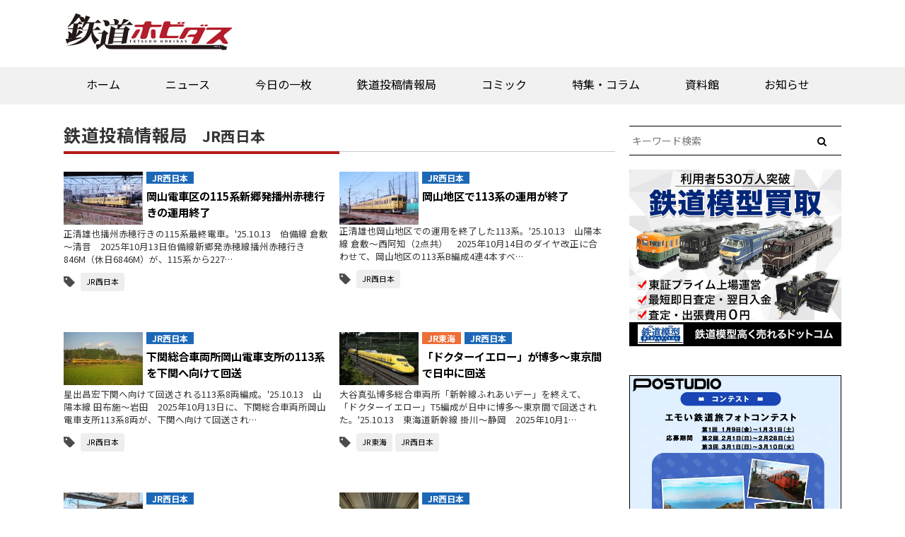

--- FILE ---
content_type: text/html; charset=UTF-8
request_url: https://rail.hobidas.com/tax_rmnews/jrwest/page/3/
body_size: 21995
content:
<!DOCTYPE html>
<html>
  <head>
<script type="application/javascript" src="//anymind360.com/js/11008/ats.js"></script>


<!-- 240423webtru -->
    <script>
        function loadDataSignScript() {
            var script = document.createElement('script');
            script.src = "https://cmp.datasign.co/v2/cba1801442/cmp.js";
            script.async = true;
            document.head.appendChild(script);
        }
    </script>

<!-- 240626clarity -->

<script type="text/javascript">
    (function(c,l,a,r,i,t,y){
        c[a]=c[a]||function(){(c[a].q=c[a].q||[]).push(arguments)};
        t=l.createElement(r);t.async=1;t.src="https://www.clarity.ms/tag/"+i;
        y=l.getElementsByTagName(r)[0];y.parentNode.insertBefore(t,y);
    })(window, document, "clarity", "script", "mxx4wj99uk");
</script>

<!-- pcヘッダー-->
<!--ヘッダー-->

<script async='async' src='https://securepubads.g.doubleclick.net/tag/js/gpt.js'></script>
<script type="text/javascript">
  window.googletag = window.googletag || {cmd: []};
</script>


<!-- / -->

<!-- PC 202311 -->
<script async src="https://yads.c.yimg.jp/js/yads-async.js"></script>

<meta name="google-site-verification" content="orUufn1bghh7l7lqEW92dtTJnrGYaVrO3kG2RWbETiM" />
    <meta content="IE=edge,chrome=1" http-equiv="X-UA-Compatible" />
    <meta charset="utf-8" />
<title>JR西日本 | 鉄道ホビダス - Part 3</title>
<meta name="referrer" content="unsafe-url">
<meta http-equiv="Pragma" content="no-cache" />
<meta http-equiv="cache-control" content="no-cache" />
<meta http-equiv="expires" content="0" />
    <meta content="width=device-width,initial-scale=1.0,minimum-scale=1.0,maximum-scale=1.0,user-scalable=no" name="viewport" />
    <link rel="stylesheet" href="https://rail.hobidas.com/wp/wp-content/themes/rail_hobidas_v20/assets/stylesheets/application.css">
    <link rel="stylesheet" href="https://rail.hobidas.com/wp/wp-content/themes/rail_hobidas_v20/common/css/railhobidas_v2.css?20260115-0401">


    <script src="https://rail.hobidas.com/wp/wp-content/themes/rail_hobidas_v20/assets/javascripts/application.js"></script>
    <script src="https://rail.hobidas.com/wp/wp-content/themes/rail_hobidas_v20/assets/javascripts/smooth.pack.js"></script>
    <script src="https://rail.hobidas.com/wp/wp-content/themes/rail_hobidas_v20/assets/javascripts/jquery.tile.min.js"></script>
    <script src="https://rail.hobidas.com/wp/wp-content/themes/rail_hobidas_v20/assets/javascripts/jquery.rwdImageMaps.min.js"></script>
    <script src="https://rail.hobidas.com/wp/wp-content/themes/rail_hobidas_v20/assets/javascripts/fdu.js"></script>
    <script src="https://rail.hobidas.com/wp/wp-content/themes/rail_hobidas_v20/assets/javascripts/imgmap.js"></script>
    <!-- <script src="https://rail.hobidas.com/wp/wp-content/themes/rail_hobidas_v20/assets/javascripts/lightbox.js"></script>-->
    <!--[if lt IE 9]>
      <script src="//html5shim.googlecode.com/svn/trunk/html5.js"></script>
      <script src="//ie7-js.googlecode.com/svn/version/2.1(beta4)/IE9.js"></script>
    <![endif]-->
    <script>(function(w,d,s,l,i){w[l]=w[l]||[];w[l].push({'gtm.start':
    new Date().getTime(),event:'gtm.js'});var f=d.getElementsByTagName(s)[0],
    j=d.createElement(s),dl=l!='dataLayer'?'&l='+l:'';j.async=true;j.src=
    'https://www.googletagmanager.com/gtm.js?id='+i+dl;f.parentNode.insertBefore(j,f);
    })(window,document,'script','dataLayer','GTM-5HKZHR6');</script>


<!--ヘッダー-->

<script type="application/javascript">
$(window).load(function(){
$('ul.arcv-term-natsuyasumi2020 li').tile(3);
});
</script>
    
<!-- All In One SEO Pack 3.6.1ob_start_detected [-1,-1] -->
<link rel="prev" href="https://rail.hobidas.com/tax_rmnews/jrwest/page/2/" />
<link rel="next" href="https://rail.hobidas.com/tax_rmnews/jrwest/page/4/" />

<script type="application/ld+json" class="aioseop-schema">{}</script>
<link rel="canonical" href="https://rail.hobidas.com/tax_rmnews/jrwest/page/3/" />
<!-- All In One SEO Pack -->
<link rel='dns-prefetch' href='//s.w.org' />
<link rel="alternate" type="application/rss+xml" title="鉄道ホビダス &raquo; JR西日本 事業者分類 のフィード" href="https://rail.hobidas.com/tax_rmnews/jrwest/feed/" />
<link rel='stylesheet' id='wp-block-library-css'  href='https://rail.hobidas.com/wp/wp-includes/css/dist/block-library/style.min.css?ver=5.4.4' type='text/css' media='all' />
<link rel='stylesheet' id='responsive-lightbox-magnific-css'  href='https://rail.hobidas.com/wp/wp-content/plugins/responsive-lightbox/assets/magnific/magnific-popup.min.css?ver=2.2.3' type='text/css' media='all' />
<link rel='stylesheet' id='simple-social-icons-font-css'  href='https://rail.hobidas.com/wp/wp-content/plugins/simple-social-icons/css/style.css?ver=3.0.2' type='text/css' media='all' />
<script type='text/javascript' src='https://rail.hobidas.com/wp/wp-includes/js/jquery/jquery.js?ver=1.12.4-wp'></script>
<script type='text/javascript' src='https://rail.hobidas.com/wp/wp-includes/js/jquery/jquery-migrate.min.js?ver=1.4.1'></script>
<script type='text/javascript' src='https://rail.hobidas.com/wp/wp-content/plugins/responsive-lightbox/assets/magnific/jquery.magnific-popup.min.js?ver=2.2.3'></script>
<script type='text/javascript' src='https://rail.hobidas.com/wp/wp-content/plugins/responsive-lightbox/assets/infinitescroll/infinite-scroll.pkgd.min.js?ver=5.4.4'></script>
<script type='text/javascript'>
/* <![CDATA[ */
var rlArgs = {"script":"magnific","selector":"lightbox","customEvents":"","activeGalleries":"0","disableOn":"0","midClick":"1","preloader":"1","closeOnContentClick":"1","closeOnBgClick":"1","closeBtnInside":"1","showCloseBtn":"1","enableEscapeKey":"1","alignTop":"","fixedContentPos":"auto","fixedBgPos":"auto","autoFocusLast":"1","woocommerce_gallery":"0","ajaxurl":"https:\/\/rail.hobidas.com\/wp\/wp-admin\/admin-ajax.php","nonce":"d1d0dba7f7"};
/* ]]> */
</script>
<script type='text/javascript' src='https://rail.hobidas.com/wp/wp-content/plugins/responsive-lightbox/js/front.js?ver=2.2.3'></script>
<script type='text/javascript' src='https://rail.hobidas.com/wp/wp-content/plugins/simple-social-icons/svgxuse.js?ver=1.1.21'></script>
<script type='text/javascript'>
/* <![CDATA[ */
var eio_lazy_vars = {"exactdn_domain":"","skip_autoscale":"0"};
/* ]]> */
</script>
<script type='text/javascript' src='https://rail.hobidas.com/wp/wp-content/plugins/ewww-image-optimizer/includes/lazysizes.min.js?ver=603.0'></script>
<link rel='https://api.w.org/' href='https://rail.hobidas.com/wp-json/' />
<link rel="EditURI" type="application/rsd+xml" title="RSD" href="https://rail.hobidas.com/wp/xmlrpc.php?rsd" />
<link rel="wlwmanifest" type="application/wlwmanifest+xml" href="https://rail.hobidas.com/wp/wp-includes/wlwmanifest.xml" /> 
<meta name="generator" content="WordPress 5.4.4" />
<noscript><style>.lazyload[data-src]{display:none !important;}</style></noscript><style>.lazyload{background-image:none !important;}</style><link rel="icon" href="https://rail.hobidas.com/wp/wp-content/uploads/2022/03/cropped-tetsuhobi-fabicon4-32x32.png" sizes="32x32" />
<link rel="icon" href="https://rail.hobidas.com/wp/wp-content/uploads/2022/03/cropped-tetsuhobi-fabicon4-192x192.png" sizes="192x192" />
<link rel="apple-touch-icon" href="https://rail.hobidas.com/wp/wp-content/uploads/2022/03/cropped-tetsuhobi-fabicon4-180x180.png" />
<meta name="msapplication-TileImage" content="https://rail.hobidas.com/wp/wp-content/uploads/2022/03/cropped-tetsuhobi-fabicon4-270x270.png" />
<style>button#responsive-menu-button,
#responsive-menu-container {
    display: none;
    -webkit-text-size-adjust: 100%;
}

@media screen and (max-width:720px) {

    #responsive-menu-container {
        display: block;
        position: fixed;
        top: 0;
        bottom: 0;
        z-index: 99998;
        padding-bottom: 5px;
        margin-bottom: -5px;
        outline: 1px solid transparent;
        overflow-y: auto;
        overflow-x: hidden;
    }

    #responsive-menu-container .responsive-menu-search-box {
        width: 100%;
        padding: 0 2%;
        border-radius: 2px;
        height: 50px;
        -webkit-appearance: none;
    }

    #responsive-menu-container.push-left,
    #responsive-menu-container.slide-left {
        transform: translateX(-100%);
        -ms-transform: translateX(-100%);
        -webkit-transform: translateX(-100%);
        -moz-transform: translateX(-100%);
    }

    .responsive-menu-open #responsive-menu-container.push-left,
    .responsive-menu-open #responsive-menu-container.slide-left {
        transform: translateX(0);
        -ms-transform: translateX(0);
        -webkit-transform: translateX(0);
        -moz-transform: translateX(0);
    }

    #responsive-menu-container.push-top,
    #responsive-menu-container.slide-top {
        transform: translateY(-100%);
        -ms-transform: translateY(-100%);
        -webkit-transform: translateY(-100%);
        -moz-transform: translateY(-100%);
    }

    .responsive-menu-open #responsive-menu-container.push-top,
    .responsive-menu-open #responsive-menu-container.slide-top {
        transform: translateY(0);
        -ms-transform: translateY(0);
        -webkit-transform: translateY(0);
        -moz-transform: translateY(0);
    }

    #responsive-menu-container.push-right,
    #responsive-menu-container.slide-right {
        transform: translateX(100%);
        -ms-transform: translateX(100%);
        -webkit-transform: translateX(100%);
        -moz-transform: translateX(100%);
    }

    .responsive-menu-open #responsive-menu-container.push-right,
    .responsive-menu-open #responsive-menu-container.slide-right {
        transform: translateX(0);
        -ms-transform: translateX(0);
        -webkit-transform: translateX(0);
        -moz-transform: translateX(0);
    }

    #responsive-menu-container.push-bottom,
    #responsive-menu-container.slide-bottom {
        transform: translateY(100%);
        -ms-transform: translateY(100%);
        -webkit-transform: translateY(100%);
        -moz-transform: translateY(100%);
    }

    .responsive-menu-open #responsive-menu-container.push-bottom,
    .responsive-menu-open #responsive-menu-container.slide-bottom {
        transform: translateY(0);
        -ms-transform: translateY(0);
        -webkit-transform: translateY(0);
        -moz-transform: translateY(0);
    }

    #responsive-menu-container,
    #responsive-menu-container:before,
    #responsive-menu-container:after,
    #responsive-menu-container *,
    #responsive-menu-container *:before,
    #responsive-menu-container *:after {
         box-sizing: border-box;
         margin: 0;
         padding: 0;
    }

    #responsive-menu-container #responsive-menu-search-box,
    #responsive-menu-container #responsive-menu-additional-content,
    #responsive-menu-container #responsive-menu-title {
        padding: 25px 5%;
    }

    #responsive-menu-container #responsive-menu,
    #responsive-menu-container #responsive-menu ul {
        width: 100%;
    }
    #responsive-menu-container #responsive-menu ul.responsive-menu-submenu {
        display: none;
    }

    #responsive-menu-container #responsive-menu ul.responsive-menu-submenu.responsive-menu-submenu-open {
         display: block;
    }

    #responsive-menu-container #responsive-menu ul.responsive-menu-submenu-depth-1 a.responsive-menu-item-link {
        padding-left:10%;
    }

    #responsive-menu-container #responsive-menu ul.responsive-menu-submenu-depth-2 a.responsive-menu-item-link {
        padding-left:15%;
    }

    #responsive-menu-container #responsive-menu ul.responsive-menu-submenu-depth-3 a.responsive-menu-item-link {
        padding-left:20%;
    }

    #responsive-menu-container #responsive-menu ul.responsive-menu-submenu-depth-4 a.responsive-menu-item-link {
        padding-left:25%;
    }

    #responsive-menu-container #responsive-menu ul.responsive-menu-submenu-depth-5 a.responsive-menu-item-link {
        padding-left:30%;
    }

    #responsive-menu-container li.responsive-menu-item {
        width: 100%;
        list-style: none;
    }

    #responsive-menu-container li.responsive-menu-item a {
        width: 100%;
        display: block;
        text-decoration: none;
        
        position: relative;
    }


     #responsive-menu-container #responsive-menu li.responsive-menu-item a {            padding: 0 5%;    }

    #responsive-menu-container .responsive-menu-submenu li.responsive-menu-item a {            padding: 0 5%;    }

    #responsive-menu-container li.responsive-menu-item a .fa {
        margin-right: 15px;
    }

    #responsive-menu-container li.responsive-menu-item a .responsive-menu-subarrow {
        position: absolute;
        top: 0;
        bottom: 0;
        text-align: center;
        overflow: hidden;
    }

    #responsive-menu-container li.responsive-menu-item a .responsive-menu-subarrow  .fa {
        margin-right: 0;
    }

    button#responsive-menu-button .responsive-menu-button-icon-inactive {
        display: none;
    }

    button#responsive-menu-button {
        z-index: 99999;
        display: none;
        overflow: hidden;
        outline: none;
    }

    button#responsive-menu-button img {
        max-width: 100%;
    }

    .responsive-menu-label {
        display: inline-block;
        font-weight: 600;
        margin: 0 5px;
        vertical-align: middle;
    }

    .responsive-menu-label .responsive-menu-button-text-open {
        display: none;
    }

    .responsive-menu-accessible {
        display: inline-block;
    }

    .responsive-menu-accessible .responsive-menu-box {
        display: inline-block;
        vertical-align: middle;
    }

    .responsive-menu-label.responsive-menu-label-top,
    .responsive-menu-label.responsive-menu-label-bottom
    {
        display: block;
        margin: 0 auto;
    }

    button#responsive-menu-button {
        padding: 0 0;
        display: inline-block;
        cursor: pointer;
        transition-property: opacity, filter;
        transition-duration: 0.15s;
        transition-timing-function: linear;
        font: inherit;
        color: inherit;
        text-transform: none;
        background-color: transparent;
        border: 0;
        margin: 0;
        overflow: visible;
    }

    .responsive-menu-box {
        width:25px;
        height:19px;
        display: inline-block;
        position: relative;
    }

    .responsive-menu-inner {
        display: block;
        top: 50%;
        margin-top:-1.5px;
    }

    .responsive-menu-inner,
    .responsive-menu-inner::before,
    .responsive-menu-inner::after {
         width:25px;
         height:3px;
         background-color:#ffffff;
         border-radius: 4px;
         position: absolute;
         transition-property: transform;
         transition-duration: 0.15s;
         transition-timing-function: ease;
    }

    .responsive-menu-open .responsive-menu-inner,
    .responsive-menu-open .responsive-menu-inner::before,
    .responsive-menu-open .responsive-menu-inner::after {
        background-color:#ffffff;
    }

    button#responsive-menu-button:hover .responsive-menu-inner,
    button#responsive-menu-button:hover .responsive-menu-inner::before,
    button#responsive-menu-button:hover .responsive-menu-inner::after,
    button#responsive-menu-button:hover .responsive-menu-open .responsive-menu-inner,
    button#responsive-menu-button:hover .responsive-menu-open .responsive-menu-inner::before,
    button#responsive-menu-button:hover .responsive-menu-open .responsive-menu-inner::after,
    button#responsive-menu-button:focus .responsive-menu-inner,
    button#responsive-menu-button:focus .responsive-menu-inner::before,
    button#responsive-menu-button:focus .responsive-menu-inner::after,
    button#responsive-menu-button:focus .responsive-menu-open .responsive-menu-inner,
    button#responsive-menu-button:focus .responsive-menu-open .responsive-menu-inner::before,
    button#responsive-menu-button:focus .responsive-menu-open .responsive-menu-inner::after {
        background-color:#ffffff;
    }

    .responsive-menu-inner::before,
    .responsive-menu-inner::after {
         content: "";
         display: block;
    }

    .responsive-menu-inner::before {
         top:-8px;
    }

    .responsive-menu-inner::after {
         bottom:-8px;
    }.responsive-menu-boring .responsive-menu-inner,
.responsive-menu-boring .responsive-menu-inner::before,
.responsive-menu-boring .responsive-menu-inner::after {
    transition-property: none;
}

.responsive-menu-boring.is-active .responsive-menu-inner {
    transform: rotate(45deg);
}

.responsive-menu-boring.is-active .responsive-menu-inner::before {
    top: 0;
    opacity: 0;
}

.responsive-menu-boring.is-active .responsive-menu-inner::after {
    bottom: 0;
    transform: rotate(-90deg);
}
    button#responsive-menu-button {
        width:55px;
        height:55px;
        position:fixed;
        top:15px;right:5%;            background:#000000    }        .responsive-menu-open button#responsive-menu-button {
            background:#000000
        }        .responsive-menu-open button#responsive-menu-button:hover,
        .responsive-menu-open button#responsive-menu-button:focus,
        button#responsive-menu-button:hover,
        button#responsive-menu-button:focus {
            background:#000000
        }
    button#responsive-menu-button .responsive-menu-box {
        color:#ffffff;
    }

    .responsive-menu-open button#responsive-menu-button .responsive-menu-box {
        color:#ffffff;
    }

    .responsive-menu-label {
        color:#ffffff;
        font-size:14px;
        line-height:13px;    }

    button#responsive-menu-button {
        display: inline-block;
        transition: transform 0.5s, background-color 0.5s;
    }
    #responsive-menu-container {
        width:75%;left: 0;
        transition: transform 0.5s;
        text-align:left;            background:#212121;    }

    #responsive-menu-container #responsive-menu-wrapper {
        background:#212121;
    }

    #responsive-menu-container #responsive-menu-additional-content {
        color:#ffffff;
    }

    #responsive-menu-container .responsive-menu-search-box {
        background:#ffffff;
        border: 2px solid #dadada;
        color:#333333;
    }

    #responsive-menu-container .responsive-menu-search-box:-ms-input-placeholder {
        color:#c7c7cd;
    }

    #responsive-menu-container .responsive-menu-search-box::-webkit-input-placeholder {
        color:#c7c7cd;
    }

    #responsive-menu-container .responsive-menu-search-box:-moz-placeholder {
        color:#c7c7cd;
        opacity: 1;
    }

    #responsive-menu-container .responsive-menu-search-box::-moz-placeholder {
        color:#c7c7cd;
        opacity: 1;
    }

    #responsive-menu-container .responsive-menu-item-link,
    #responsive-menu-container #responsive-menu-title,
    #responsive-menu-container .responsive-menu-subarrow {
        transition: background-color 0.5s, border-color 0.5s, color 0.5s;
    }

    #responsive-menu-container #responsive-menu-title {
        background-color:#212121;
        color:#ffffff;
        font-size:13px;
        text-align:left;
    }

    #responsive-menu-container #responsive-menu-title a {
        color:#ffffff;
        font-size:13px;
        text-decoration: none;
    }

    #responsive-menu-container #responsive-menu-title a:hover {
        color:#ffffff;
    }

    #responsive-menu-container #responsive-menu-title:hover {
        background-color:#212121;
        color:#ffffff;
    }

    #responsive-menu-container #responsive-menu-title:hover a {
        color:#ffffff;
    }

    #responsive-menu-container #responsive-menu-title #responsive-menu-title-image {
        display: inline-block;
        vertical-align: middle;
        max-width: 100%;
        margin-bottom: 15px;
    }

    #responsive-menu-container #responsive-menu-title #responsive-menu-title-image img {        max-width: 100%;
    }

    #responsive-menu-container #responsive-menu > li.responsive-menu-item:first-child > a {
        border-top:1px solid #212121;
    }

    #responsive-menu-container #responsive-menu li.responsive-menu-item .responsive-menu-item-link {
        font-size:13px;
    }

    #responsive-menu-container #responsive-menu li.responsive-menu-item a {
        line-height:40px;
        border-bottom:1px solid #212121;
        color:#ffffff;
        background-color:#212121;            height:40px;    }

    #responsive-menu-container #responsive-menu li.responsive-menu-item a:hover {
        color:#ffffff;
        background-color:#3f3f3f;
        border-color:#212121;
    }

    #responsive-menu-container #responsive-menu li.responsive-menu-item a:hover .responsive-menu-subarrow {
        color:#ffffff;
        border-color:#3f3f3f;
        background-color:#3f3f3f;
    }

    #responsive-menu-container #responsive-menu li.responsive-menu-item a:hover .responsive-menu-subarrow.responsive-menu-subarrow-active {
        color:#ffffff;
        border-color:#3f3f3f;
        background-color:#3f3f3f;
    }

    #responsive-menu-container #responsive-menu li.responsive-menu-item a .responsive-menu-subarrow {right: 0;
        height:39px;
        line-height:39px;
        width:40px;
        color:#ffffff;        border-left:1px solid #212121;
        background-color:#212121;
    }

    #responsive-menu-container #responsive-menu li.responsive-menu-item a .responsive-menu-subarrow.responsive-menu-subarrow-active {
        color:#ffffff;
        border-color:#212121;
        background-color:#212121;
    }

    #responsive-menu-container #responsive-menu li.responsive-menu-item a .responsive-menu-subarrow.responsive-menu-subarrow-active:hover {
        color:#ffffff;
        border-color:#3f3f3f;
        background-color:#3f3f3f;
    }

    #responsive-menu-container #responsive-menu li.responsive-menu-item a .responsive-menu-subarrow:hover {
        color:#ffffff;
        border-color:#3f3f3f;
        background-color:#3f3f3f;
    }

    #responsive-menu-container #responsive-menu li.responsive-menu-current-item > .responsive-menu-item-link {
        background-color:#212121;
        color:#ffffff;
        border-color:#212121;
    }

    #responsive-menu-container #responsive-menu li.responsive-menu-current-item > .responsive-menu-item-link:hover {
        background-color:#3f3f3f;
        color:#ffffff;
        border-color:#3f3f3f;
    }        #responsive-menu-container #responsive-menu ul.responsive-menu-submenu li.responsive-menu-item .responsive-menu-item-link {            font-size:13px;
            text-align:left;
        }

        #responsive-menu-container #responsive-menu ul.responsive-menu-submenu li.responsive-menu-item a {                height:40px;            line-height:40px;
            border-bottom:1px solid #212121;
            color:#ffffff;
            background-color:#212121;
        }

        #responsive-menu-container #responsive-menu ul.responsive-menu-submenu li.responsive-menu-item a:hover {
            color:#ffffff;
            background-color:#3f3f3f;
            border-color:#212121;
        }

        #responsive-menu-container #responsive-menu ul.responsive-menu-submenu li.responsive-menu-item a:hover .responsive-menu-subarrow {
            color:#ffffff;
            border-color:#3f3f3f;
            background-color:#3f3f3f;
        }

        #responsive-menu-container #responsive-menu ul.responsive-menu-submenu li.responsive-menu-item a:hover .responsive-menu-subarrow.responsive-menu-subarrow-active {
            color:#ffffff;
            border-color:#3f3f3f;
            background-color:#3f3f3f;
        }

        #responsive-menu-container #responsive-menu ul.responsive-menu-submenu li.responsive-menu-item a .responsive-menu-subarrow {                left:unset;
                right:0;            height:39px;
            line-height:39px;
            width:40px;
            color:#ffffff;                border-left:1px solid #212121  !important;
                border-right:unset  !important;            background-color:#212121;
        }

        #responsive-menu-container #responsive-menu ul.responsive-menu-submenu li.responsive-menu-item a .responsive-menu-subarrow.responsive-menu-subarrow-active {
            color:#ffffff;
            border-color:#212121;
            background-color:#212121;
        }

        #responsive-menu-container #responsive-menu ul.responsive-menu-submenu li.responsive-menu-item a .responsive-menu-subarrow.responsive-menu-subarrow-active:hover {
            color:#ffffff;
            border-color:#3f3f3f;
            background-color:#3f3f3f;
        }

        #responsive-menu-container #responsive-menu ul.responsive-menu-submenu li.responsive-menu-item a .responsive-menu-subarrow:hover {
            color:#ffffff;
            border-color:#3f3f3f;
            background-color:#3f3f3f;
        }

        #responsive-menu-container #responsive-menu ul.responsive-menu-submenu li.responsive-menu-current-item > .responsive-menu-item-link {
            background-color:#212121;
            color:#ffffff;
            border-color:#212121;
        }

        #responsive-menu-container #responsive-menu ul.responsive-menu-submenu li.responsive-menu-current-item > .responsive-menu-item-link:hover {
            background-color:#3f3f3f;
            color:#ffffff;
            border-color:#3f3f3f;
        }#nav_rmh {
            display: none !important;
        }}</style><script>jQuery(document).ready(function($) {

    var ResponsiveMenu = {
        trigger: '#responsive-menu-button',
        animationSpeed:500,
        breakpoint:720,
        pushButton: 'off',
        animationType: 'slide',
        animationSide: 'left',
        pageWrapper: '',
        isOpen: false,
        triggerTypes: 'click',
        activeClass: 'is-active',
        container: '#responsive-menu-container',
        openClass: 'responsive-menu-open',
        accordion: 'off',
        activeArrow: '▲',
        inactiveArrow: '▼',
        wrapper: '#responsive-menu-wrapper',
        closeOnBodyClick: 'off',
        closeOnLinkClick: 'off',
        itemTriggerSubMenu: 'off',
        linkElement: '.responsive-menu-item-link',
        subMenuTransitionTime:200,
        openMenu: function() {
            $(this.trigger).addClass(this.activeClass);
            $('html').addClass(this.openClass);
            $('.responsive-menu-button-icon-active').hide();
            $('.responsive-menu-button-icon-inactive').show();
            this.setButtonTextOpen();
            this.setWrapperTranslate();
            this.isOpen = true;
        },
        closeMenu: function() {
            $(this.trigger).removeClass(this.activeClass);
            $('html').removeClass(this.openClass);
            $('.responsive-menu-button-icon-inactive').hide();
            $('.responsive-menu-button-icon-active').show();
            this.setButtonText();
            this.clearWrapperTranslate();
            this.isOpen = false;
        },
        setButtonText: function() {
            if($('.responsive-menu-button-text-open').length > 0 && $('.responsive-menu-button-text').length > 0) {
                $('.responsive-menu-button-text-open').hide();
                $('.responsive-menu-button-text').show();
            }
        },
        setButtonTextOpen: function() {
            if($('.responsive-menu-button-text').length > 0 && $('.responsive-menu-button-text-open').length > 0) {
                $('.responsive-menu-button-text').hide();
                $('.responsive-menu-button-text-open').show();
            }
        },
        triggerMenu: function() {
            this.isOpen ? this.closeMenu() : this.openMenu();
        },
        triggerSubArrow: function(subarrow) {
            var sub_menu = $(subarrow).parent().siblings('.responsive-menu-submenu');
            var self = this;
            if(this.accordion == 'on') {
                /* Get Top Most Parent and the siblings */
                var top_siblings = sub_menu.parents('.responsive-menu-item-has-children').last().siblings('.responsive-menu-item-has-children');
                var first_siblings = sub_menu.parents('.responsive-menu-item-has-children').first().siblings('.responsive-menu-item-has-children');
                /* Close up just the top level parents to key the rest as it was */
                top_siblings.children('.responsive-menu-submenu').slideUp(self.subMenuTransitionTime, 'linear').removeClass('responsive-menu-submenu-open');
                /* Set each parent arrow to inactive */
                top_siblings.each(function() {
                    $(this).find('.responsive-menu-subarrow').first().html(self.inactiveArrow);
                    $(this).find('.responsive-menu-subarrow').first().removeClass('responsive-menu-subarrow-active');
                });
                /* Now Repeat for the current item siblings */
                first_siblings.children('.responsive-menu-submenu').slideUp(self.subMenuTransitionTime, 'linear').removeClass('responsive-menu-submenu-open');
                first_siblings.each(function() {
                    $(this).find('.responsive-menu-subarrow').first().html(self.inactiveArrow);
                    $(this).find('.responsive-menu-subarrow').first().removeClass('responsive-menu-subarrow-active');
                });
            }
            if(sub_menu.hasClass('responsive-menu-submenu-open')) {
                sub_menu.slideUp(self.subMenuTransitionTime, 'linear').removeClass('responsive-menu-submenu-open');
                $(subarrow).html(this.inactiveArrow);
                $(subarrow).removeClass('responsive-menu-subarrow-active');
            } else {
                sub_menu.slideDown(self.subMenuTransitionTime, 'linear').addClass('responsive-menu-submenu-open');
                $(subarrow).html(this.activeArrow);
                $(subarrow).addClass('responsive-menu-subarrow-active');
            }
        },
        menuHeight: function() {
            return $(this.container).height();
        },
        menuWidth: function() {
            return $(this.container).width();
        },
        wrapperHeight: function() {
            return $(this.wrapper).height();
        },
        setWrapperTranslate: function() {
            switch(this.animationSide) {
                case 'left':
                    translate = 'translateX(' + this.menuWidth() + 'px)'; break;
                case 'right':
                    translate = 'translateX(-' + this.menuWidth() + 'px)'; break;
                case 'top':
                    translate = 'translateY(' + this.wrapperHeight() + 'px)'; break;
                case 'bottom':
                    translate = 'translateY(-' + this.menuHeight() + 'px)'; break;
            }
            if(this.animationType == 'push') {
                $(this.pageWrapper).css({'transform':translate});
                $('html, body').css('overflow-x', 'hidden');
            }
            if(this.pushButton == 'on') {
                $('#responsive-menu-button').css({'transform':translate});
            }
        },
        clearWrapperTranslate: function() {
            var self = this;
            if(this.animationType == 'push') {
                $(this.pageWrapper).css({'transform':''});
                setTimeout(function() {
                    $('html, body').css('overflow-x', '');
                }, self.animationSpeed);
            }
            if(this.pushButton == 'on') {
                $('#responsive-menu-button').css({'transform':''});
            }
        },
        init: function() {
            var self = this;
            $(this.trigger).on(this.triggerTypes, function(e){
                e.stopPropagation();
                self.triggerMenu();
            });
            $(this.trigger).mouseup(function(){
                $(self.trigger).blur();
            });
            $('.responsive-menu-subarrow').on('click', function(e) {
                e.preventDefault();
                e.stopPropagation();
                self.triggerSubArrow(this);
            });
            $(window).resize(function() {
                if($(window).width() > self.breakpoint) {
                    if(self.isOpen){
                        self.closeMenu();
                    }
                } else {
                    if($('.responsive-menu-open').length>0){
                        self.setWrapperTranslate();
                    }
                }
            });
            if(this.closeOnLinkClick == 'on') {
                $(this.linkElement).on('click', function(e) {
                    e.preventDefault();
                    /* Fix for when close menu on parent clicks is on */
                    if(self.itemTriggerSubMenu == 'on' && $(this).is('.responsive-menu-item-has-children > ' + self.linkElement)) {
                        return;
                    }
                    old_href = $(this).attr('href');
                    old_target = typeof $(this).attr('target') == 'undefined' ? '_self' : $(this).attr('target');
                    if(self.isOpen) {
                        if($(e.target).closest('.responsive-menu-subarrow').length) {
                            return;
                        }
                        self.closeMenu();
                        setTimeout(function() {
                            window.open(old_href, old_target);
                        }, self.animationSpeed);
                    }
                });
            }
            if(this.closeOnBodyClick == 'on') {
                $(document).on('click', 'body', function(e) {
                    if(self.isOpen) {
                        if($(e.target).closest('#responsive-menu-container').length || $(e.target).closest('#responsive-menu-button').length) {
                            return;
                        }
                    }
                    self.closeMenu();
                });
            }
            if(this.itemTriggerSubMenu == 'on') {
                $('.responsive-menu-item-has-children > ' + this.linkElement).on('click', function(e) {
                    e.preventDefault();
                    self.triggerSubArrow($(this).children('.responsive-menu-subarrow').first());
                });
            }            if (jQuery('#responsive-menu-button').css('display') != 'none') {
                $('#responsive-menu-button,#responsive-menu a.responsive-menu-item-link, #responsive-menu-wrapper input').focus( function() {
                    $(this).addClass('is-active');
                    $('html').addClass('responsive-menu-open');
                    $('#responsive-menu li').css({"opacity": "1", "margin-left": "0"});
                });

                $('#responsive-menu-button, a.responsive-menu-item-link,#responsive-menu-wrapper input').focusout( function() {
                    if ( $(this).last('#responsive-menu-button a.responsive-menu-item-link') ) {
                        $(this).removeClass('is-active');
                        $('html').removeClass('responsive-menu-open');
                    }
                });
            }            $('#responsive-menu a.responsive-menu-item-link').keydown(function(event) {
                console.log( event.keyCode );
                if ( [13,27,32,35,36,37,38,39,40].indexOf( event.keyCode) == -1) {
                    return;
                }
                var link = $(this);
                switch(event.keyCode) {
                    case 13:                        link.click();
                        break;
                    case 27:                        var dropdown = link.parent('li').parents('.responsive-menu-submenu');
                        if ( dropdown.length > 0 ) {
                            dropdown.hide();
                            dropdown.prev().focus();
                        }
                        break;

                    case 32:                        var dropdown = link.parent('li').find('.responsive-menu-submenu');
                        if ( dropdown.length > 0 ) {
                            dropdown.show();
                            dropdown.find('a, input, button, textarea').first().focus();
                        }
                        break;

                    case 35:                        var dropdown = link.parent('li').find('.responsive-menu-submenu');
                        if ( dropdown.length > 0 ) {
                            dropdown.hide();
                        }
                        $(this).parents('#responsive-menu').find('a.responsive-menu-item-link').filter(':visible').last().focus();
                        break;
                    case 36:                        var dropdown = link.parent('li').find('.responsive-menu-submenu');
                        if( dropdown.length > 0 ) {
                            dropdown.hide();
                        }
                        $(this).parents('#responsive-menu').find('a.responsive-menu-item-link').filter(':visible').first().focus();
                        break;
                    case 37:
                    case 38:
                        event.preventDefault();
                        event.stopPropagation();                        if ( link.parent('li').prevAll('li').filter(':visible').first().length == 0) {
                            link.parent('li').nextAll('li').filter(':visible').last().find('a').first().focus();
                        } else {
                            link.parent('li').prevAll('li').filter(':visible').first().find('a').first().focus();
                        }
                        break;
                    case 39:
                    case 40:
                        event.preventDefault();
                        event.stopPropagation();                        if( link.parent('li').nextAll('li').filter(':visible').first().length == 0) {
                            link.parent('li').prevAll('li').filter(':visible').last().find('a').first().focus();
                        } else {
                            link.parent('li').nextAll('li').filter(':visible').first().find('a').first().focus();
                        }
                        break;
                }
            });
        }
    };
    ResponsiveMenu.init();
});</script>		<style type="text/css" id="wp-custom-css">
			h500{
  color: #DA8E00;
  background: -webkit-linear-gradient(-45deg, #F7DE05, #DA8E00, #EDAC06, #F7DE05, #ECB802, #DAAF08, #B67B03, #DA8E00, #EDAC06, #F7DE05, #ECB802, #EDAC06);
  -webkit-background-clip: text;
  -webkit-text-fill-color: transparent;
}

.sample_box8 {
    padding: 1em 1.5em;
    margin: 2em 0;
    background-color:#ffffff;/*背景色*/
    border:1px solid #84c1ff;/*枠線*/
    box-shadow: 0 2px 6px rgba(0, 0, 0, 0.3);/*影*/
    color:#000000;/*文字色*/
}
.sample_box8 p {
    margin: 0; 
    padding: 0;
}

h100{
  color: #FF7C00;
  background: -webkit-linear-gradient(top, #FFB76B 0%, #FFA73D 50%, #FF7C00 51%, #FF7F04 100%);
  -webkit-background-clip: text;
  -webkit-text-fill-color: transparent;
}

#sidebar1{
width: 100%;
}

.box2 {
    padding: 0.5em 1em;
    margin: 2em 0;
    font-weight: bold;
    color: #000000;/*文字色*/
    background: #FFF;
    border: solid 1px #000000;/*線*/
    border-radius: 10px;/*角の丸み*/
}
.box2 p {
    margin: 0; 
    padding: 0;
}

.container {
    display: flex;
    align-items: center;
    justify-content: center;
		margin-right: auto;
    margin-left: auto;
    padding-right: 0px;
    padding-left: 0px;
    width: 100%;
}

.item {
    width: 10em;
}

.movie {
     position: relative;
     padding-bottom: calc(315 / 560 * 100%);
     // padding-topでも可
}
.movie__iframe {
     position: absolute;
     top: 0;
     right: 0;
     width: 100%;
     height: 100%;
}		</style>
		</head>
<body class="archive paged tax-tax_rmnews term-jrwest term-57149 paged-3 responsive-menu-slide-left" id="drawer drawer--left">

<script src="https://ajax.googleapis.com/ajax/libs/jquery/2.1.4/jquery.min.js"></script>
<script>
  jQuery( function() {
    jQuery('#im_panel_close').click( function () {
      jQuery('#im_panel').fadeOut('normal');
    } );
  } );
</script>
</div>

<div id="fb-root" class="lazyload"></div>
<script async defer crossorigin="anonymous" src="https://connect.facebook.net/ja_JP/sdk.js#xfbml=1&version=v7.0" nonce="ewxRGcfE"></script>
<noscript><iframe src="https://www.googletagmanager.com/ns.html?id=GTM-5HKZHR6" height="0" width="0" style="display:none;visibility:hidden"></iframe></noscript>
<a name="pagetop" id="pagetop"></a>
<div id="contentsAll" class="lazyload">
<header>
	<div id="main-header" class="lazyload">
<div id="header-logo" class="lazyload">
	<div class="brand lazyload"><a href="https://rail.hobidas.com" alt="鉄道ホビタス"><img src="https://rail.hobidas.com/wp/wp-content/themes/rail_hobidas_v20/assets/images/logo.svg" alt="鉄道ホビダス" /></a></div>
	<div class="banner lazyload">
	</div>
</div>

<div id="nav_rmh" class="lazyload">
	<div class="nav_rmh-inr lazyload">
<div class="menu-menuh-container lazyload"><ul id="menu-menuh" class="menu"><li id="menu-item-291183" class="menu-item menu-item-type-custom menu-item-object-custom menu-item-home menu-item-291183"><a href="http://rail.hobidas.com/">ホーム</a></li>
<li id="menu-item-291184" class="menu-item menu-item-type-post_type_archive menu-item-object-news menu-item-has-children menu-item-291184"><a href="https://rail.hobidas.com/news/">ニュース</a>
<ul class="sub-menu">
	<li id="menu-item-291187" class="menu-item menu-item-type-taxonomy menu-item-object-tax_news menu-item-291187"><a href="https://rail.hobidas.com/tax_news/real/">実車</a></li>
	<li id="menu-item-291186" class="menu-item menu-item-type-taxonomy menu-item-object-tax_news menu-item-291186"><a href="https://rail.hobidas.com/tax_news/model/">模型</a></li>
	<li id="menu-item-298377" class="menu-item menu-item-type-taxonomy menu-item-object-tax_news menu-item-298377"><a href="https://rail.hobidas.com/tax_news/tour/">ツアー情報</a></li>
	<li id="menu-item-291188" class="menu-item menu-item-type-taxonomy menu-item-object-tax_news menu-item-291188"><a href="https://rail.hobidas.com/tax_news/goods/">グッズ・おもちゃ</a></li>
	<li id="menu-item-291185" class="menu-item menu-item-type-taxonomy menu-item-object-tax_news menu-item-291185"><a href="https://rail.hobidas.com/tax_news/event/">イベント</a></li>
	<li id="menu-item-298375" class="menu-item menu-item-type-taxonomy menu-item-object-tax_news menu-item-298375"><a href="https://rail.hobidas.com/tax_news/ticket/">きっぷ</a></li>
</ul>
</li>
<li id="menu-item-291189" class="menu-item menu-item-type-post_type_archive menu-item-object-todaysshot menu-item-has-children menu-item-291189"><a href="https://rail.hobidas.com/todaysshot/">今日の一枚</a>
<ul class="sub-menu">
	<li id="menu-item-332528" class="menu-item menu-item-type-post_type_archive menu-item-object-todaysshot menu-item-332528"><a href="https://rail.hobidas.com/todaysshot/">今日の一枚</a></li>
	<li id="menu-item-324039" class="menu-item menu-item-type-post_type_archive menu-item-object-todaysshotmemories menu-item-324039"><a href="https://rail.hobidas.com/todaysshotmemories/">今日の一枚Memories</a></li>
</ul>
</li>
<li id="menu-item-291190" class="menu-item menu-item-type-post_type_archive menu-item-object-rmnews menu-item-291190"><a href="https://rail.hobidas.com/rmnews/">鉄道投稿情報局</a></li>
<li id="menu-item-338759" class="menu-item menu-item-type-taxonomy menu-item-object-tax_feature menu-item-has-children menu-item-338759"><a href="https://rail.hobidas.com/tax_feature/comic/">コミック</a>
<ul class="sub-menu">
	<li id="menu-item-338761" class="menu-item menu-item-type-taxonomy menu-item-object-tax_feature menu-item-338761"><a href="https://rail.hobidas.com/tax_feature/ookami-comic/">オオカミが電車を運転するだけのマンガ</a></li>
	<li id="menu-item-338760" class="menu-item menu-item-type-taxonomy menu-item-object-tax_feature menu-item-338760"><a href="https://rail.hobidas.com/tax_feature/tezmo-syndrome/">TEZMO SYNDROME</a></li>
</ul>
</li>
<li id="menu-item-291191" class="menu-item menu-item-type-post_type_archive menu-item-object-feature menu-item-has-children menu-item-291191"><a href="https://rail.hobidas.com/feature/">特集・コラム</a>
<ul class="sub-menu">
	<li id="menu-item-397209" class="menu-item menu-item-type-taxonomy menu-item-object-tax_feature menu-item-397209"><a href="https://rail.hobidas.com/tax_feature/%e9%89%84%e9%81%93%e6%a8%a1%e5%9e%8b%e3%82%92%e3%81%af%e3%81%98%e3%82%81%e3%81%a6%e3%81%bf%e3%82%88%e3%81%86%ef%bc%81/">鉄道模型をはじめてみよう！</a></li>
	<li id="menu-item-330952" class="menu-item menu-item-type-taxonomy menu-item-object-tax_feature menu-item-330952"><a href="https://rail.hobidas.com/tax_feature/natsuyasumi2020/">自由研究</a></li>
	<li id="menu-item-330956" class="menu-item menu-item-type-taxonomy menu-item-object-tax_feature menu-item-330956"><a href="https://rail.hobidas.com/tax_feature/shi-nari-sanpoweb/">「駅」を訪ねて… シーナリー散歩WEB編</a></li>
	<li id="menu-item-330955" class="menu-item menu-item-type-taxonomy menu-item-object-tax_feature menu-item-330955"><a href="https://rail.hobidas.com/tax_feature/rm-museum-report/">RM ミュージアムレポート</a></li>
</ul>
</li>
<li id="menu-item-291194" class="menu-item menu-item-type-post_type_archive menu-item-object-library menu-item-has-children menu-item-291194"><a href="https://rail.hobidas.com/library/">資料館</a>
<ul class="sub-menu">
	<li id="menu-item-334439" class="menu-item menu-item-type-post_type_archive menu-item-object-rmlibrary menu-item-334439"><a href="https://rail.hobidas.com/rmlibrary/">RMライブラリー</a></li>
	<li id="menu-item-291195" class="menu-item menu-item-type-taxonomy menu-item-object-tax_library menu-item-291195"><a href="https://rail.hobidas.com/tax_library/daisha/">台車近影</a></li>
	<li id="menu-item-291196" class="menu-item menu-item-type-taxonomy menu-item-object-tax_library menu-item-291196"><a href="https://rail.hobidas.com/tax_library/kietasharyou/">消えた車両写真館</a></li>
	<li id="menu-item-291197" class="menu-item menu-item-type-taxonomy menu-item-object-tax_library menu-item-291197"><a href="https://rail.hobidas.com/tax_library/otachidai/">お立ち台通信</a></li>
</ul>
</li>
<li id="menu-item-296265" class="menu-item menu-item-type-post_type_archive menu-item-object-information menu-item-296265"><a href="https://rail.hobidas.com/information/">お知らせ</a></li>
</ul></div>	</div>
</div>

	</div>


</header>


<div id="contents" class="lazyload">
<div id="main" class="lazyload">

<div id="page-header" class="lazyload">
<h1 class="page-ttl">鉄道投稿情報局<span>JR西日本</span></h1>
</div>
<br />
<br />

<ul id="arcv50">
<li>
<div class="arcv-thumbnail lazyload">
<a href="https://rail.hobidas.com/rmnews/527016/">
			<img src="https://rail.hobidas.com/wp/wp-content/ewww/lazy/placeholder-540x360.png" class="attachment-medium_aspect size-medium_aspect wp-post-image lazyload" alt=""   data-src="https://rail.hobidas.com/wp/wp-content/uploads/2025/10/ea3c3b2473865ccd7c285d6a495d29cf-540x360.jpg" data-srcset="https://rail.hobidas.com/wp/wp-content/uploads/2025/10/ea3c3b2473865ccd7c285d6a495d29cf-540x360.jpg 540w, https://rail.hobidas.com/wp/wp-content/uploads/2025/10/ea3c3b2473865ccd7c285d6a495d29cf-180x120.jpg 180w" data-sizes="auto" /><noscript><img src="https://rail.hobidas.com/wp/wp-content/uploads/2025/10/ea3c3b2473865ccd7c285d6a495d29cf-540x360.jpg" class="attachment-medium_aspect size-medium_aspect wp-post-image" alt="" srcset="https://rail.hobidas.com/wp/wp-content/uploads/2025/10/ea3c3b2473865ccd7c285d6a495d29cf-540x360.jpg 540w, https://rail.hobidas.com/wp/wp-content/uploads/2025/10/ea3c3b2473865ccd7c285d6a495d29cf-180x120.jpg 180w" sizes="(max-width: 540px) 100vw, 540px" data-eio="l" /></noscript>	</a>

<h6 id="rmnews_tax">
<span class="jrwest"><a href="https://rail.hobidas.com/tax_rmnews/jrwest/">JR西日本</a></span></h6>


	<h2><a href="https://rail.hobidas.com/rmnews/527016/">岡山電車区の115系新郷発播州赤穂行きの運用終了</a></h2>
	<h6 style="display:none">2025.10.16</h6>
	<!--<h6>2025.10.16|<a href="https://rail.hobidas.com/tax_rmnews/jrwest/" rel="tag">JR西日本</a></h6>-->
</a>
</div>
<div class="arcv-body lazyload">
<p>正清雄也播州赤穂行きの115系最終電車。'25.10.13　伯備線 倉敷～清音　2025年10月13日伯備線新郷発赤穂線播州赤穂行き846M（休日6846M）が、115系から227…</p>

<div id="single_tags" class="lazyload">
<p><span><a href="https://rail.hobidas.com/post_tag/westjr/" rel="tag">JR西日本</a></span></p>
</div>

</div>
</li>
<li>
<div class="arcv-thumbnail lazyload">
<a href="https://rail.hobidas.com/rmnews/527013/">
			<img src="https://rail.hobidas.com/wp/wp-content/ewww/lazy/placeholder-540x360.png" class="attachment-medium_aspect size-medium_aspect wp-post-image lazyload" alt=""   data-src="https://rail.hobidas.com/wp/wp-content/uploads/2025/10/64d39707cdf542bb385ab5d12bbf65cf-540x360.jpg" data-srcset="https://rail.hobidas.com/wp/wp-content/uploads/2025/10/64d39707cdf542bb385ab5d12bbf65cf-540x360.jpg 540w, https://rail.hobidas.com/wp/wp-content/uploads/2025/10/64d39707cdf542bb385ab5d12bbf65cf-180x120.jpg 180w" data-sizes="auto" /><noscript><img src="https://rail.hobidas.com/wp/wp-content/uploads/2025/10/64d39707cdf542bb385ab5d12bbf65cf-540x360.jpg" class="attachment-medium_aspect size-medium_aspect wp-post-image" alt="" srcset="https://rail.hobidas.com/wp/wp-content/uploads/2025/10/64d39707cdf542bb385ab5d12bbf65cf-540x360.jpg 540w, https://rail.hobidas.com/wp/wp-content/uploads/2025/10/64d39707cdf542bb385ab5d12bbf65cf-180x120.jpg 180w" sizes="(max-width: 540px) 100vw, 540px" data-eio="l" /></noscript>	</a>

<h6 id="rmnews_tax">
<span class="jrwest"><a href="https://rail.hobidas.com/tax_rmnews/jrwest/">JR西日本</a></span></h6>


	<h2><a href="https://rail.hobidas.com/rmnews/527013/">岡山地区で113系の運用が終了</a></h2>
	<h6 style="display:none">2025.10.16</h6>
	<!--<h6>2025.10.16|<a href="https://rail.hobidas.com/tax_rmnews/jrwest/" rel="tag">JR西日本</a></h6>-->
</a>
</div>
<div class="arcv-body lazyload">
<p>正清雄也岡山地区での運用を終了した113系。'25.10.13　山陽本線 倉敷～西阿知（2点共）　2025年10月14日のダイヤ改正に合わせて、岡山地区の113系B編成4連4本すべ…</p>

<div id="single_tags" class="lazyload">
<p><span><a href="https://rail.hobidas.com/post_tag/westjr/" rel="tag">JR西日本</a></span></p>
</div>

</div>
</li>
<li>
<div class="arcv-thumbnail lazyload">
<a href="https://rail.hobidas.com/rmnews/526916/">
			<img src="https://rail.hobidas.com/wp/wp-content/ewww/lazy/placeholder-540x360.png" class="attachment-medium_aspect size-medium_aspect wp-post-image lazyload" alt=""   data-src="https://rail.hobidas.com/wp/wp-content/uploads/2025/10/90a424a04a26fa402d96c1e984ec382e-540x360.jpg" data-srcset="https://rail.hobidas.com/wp/wp-content/uploads/2025/10/90a424a04a26fa402d96c1e984ec382e-540x360.jpg 540w, https://rail.hobidas.com/wp/wp-content/uploads/2025/10/90a424a04a26fa402d96c1e984ec382e-420x280.jpg 420w, https://rail.hobidas.com/wp/wp-content/uploads/2025/10/90a424a04a26fa402d96c1e984ec382e-180x120.jpg 180w, https://rail.hobidas.com/wp/wp-content/uploads/2025/10/90a424a04a26fa402d96c1e984ec382e.jpg 600w" data-sizes="auto" /><noscript><img src="https://rail.hobidas.com/wp/wp-content/uploads/2025/10/90a424a04a26fa402d96c1e984ec382e-540x360.jpg" class="attachment-medium_aspect size-medium_aspect wp-post-image" alt="" srcset="https://rail.hobidas.com/wp/wp-content/uploads/2025/10/90a424a04a26fa402d96c1e984ec382e-540x360.jpg 540w, https://rail.hobidas.com/wp/wp-content/uploads/2025/10/90a424a04a26fa402d96c1e984ec382e-420x280.jpg 420w, https://rail.hobidas.com/wp/wp-content/uploads/2025/10/90a424a04a26fa402d96c1e984ec382e-180x120.jpg 180w, https://rail.hobidas.com/wp/wp-content/uploads/2025/10/90a424a04a26fa402d96c1e984ec382e.jpg 600w" sizes="(max-width: 540px) 100vw, 540px" data-eio="l" /></noscript>	</a>

<h6 id="rmnews_tax">
<span class="jrwest"><a href="https://rail.hobidas.com/tax_rmnews/jrwest/">JR西日本</a></span></h6>


	<h2><a href="https://rail.hobidas.com/rmnews/526916/">下関総合車両所岡山電車支所の113系を下関へ向けて回送</a></h2>
	<h6 style="display:none">2025.10.15</h6>
	<!--<h6>2025.10.15|<a href="https://rail.hobidas.com/tax_rmnews/jrwest/" rel="tag">JR西日本</a></h6>-->
</a>
</div>
<div class="arcv-body lazyload">
<p>星出昌宏下関へ向けて回送される113系8両編成。'25.10.13　山陽本線 田布施～岩田　2025年10月13日に、下関総合車両所岡山電車支所113系8両が、下関へ向けて回送され…</p>

<div id="single_tags" class="lazyload">
<p><span><a href="https://rail.hobidas.com/post_tag/westjr/" rel="tag">JR西日本</a></span></p>
</div>

</div>
</li>
<li>
<div class="arcv-thumbnail lazyload">
<a href="https://rail.hobidas.com/rmnews/526880/">
			<img src="https://rail.hobidas.com/wp/wp-content/ewww/lazy/placeholder-540x360.png" class="attachment-medium_aspect size-medium_aspect wp-post-image lazyload" alt=""   data-src="https://rail.hobidas.com/wp/wp-content/uploads/2025/10/98d434efff635b5d729cab3545bb6a6b-540x360.jpg" data-srcset="https://rail.hobidas.com/wp/wp-content/uploads/2025/10/98d434efff635b5d729cab3545bb6a6b-540x360.jpg 540w, https://rail.hobidas.com/wp/wp-content/uploads/2025/10/98d434efff635b5d729cab3545bb6a6b-420x280.jpg 420w, https://rail.hobidas.com/wp/wp-content/uploads/2025/10/98d434efff635b5d729cab3545bb6a6b-180x120.jpg 180w, https://rail.hobidas.com/wp/wp-content/uploads/2025/10/98d434efff635b5d729cab3545bb6a6b.jpg 600w" data-sizes="auto" /><noscript><img src="https://rail.hobidas.com/wp/wp-content/uploads/2025/10/98d434efff635b5d729cab3545bb6a6b-540x360.jpg" class="attachment-medium_aspect size-medium_aspect wp-post-image" alt="" srcset="https://rail.hobidas.com/wp/wp-content/uploads/2025/10/98d434efff635b5d729cab3545bb6a6b-540x360.jpg 540w, https://rail.hobidas.com/wp/wp-content/uploads/2025/10/98d434efff635b5d729cab3545bb6a6b-420x280.jpg 420w, https://rail.hobidas.com/wp/wp-content/uploads/2025/10/98d434efff635b5d729cab3545bb6a6b-180x120.jpg 180w, https://rail.hobidas.com/wp/wp-content/uploads/2025/10/98d434efff635b5d729cab3545bb6a6b.jpg 600w" sizes="(max-width: 540px) 100vw, 540px" data-eio="l" /></noscript>	</a>

<h6 id="rmnews_tax">
<span class="jrcentral"><a href="https://rail.hobidas.com/tax_rmnews/jrcentral/">JR東海</a></span><span class="jrwest"><a href="https://rail.hobidas.com/tax_rmnews/jrwest/">JR西日本</a></span></h6>


	<h2><a href="https://rail.hobidas.com/rmnews/526880/">「ドクターイエロー」が博多～東京間で日中に回送</a></h2>
	<h6 style="display:none">2025.10.15</h6>
	<!--<h6>2025.10.15|<a href="https://rail.hobidas.com/tax_rmnews/jrcentral/" rel="tag">JR東海</a><a href="https://rail.hobidas.com/tax_rmnews/jrwest/" rel="tag">JR西日本</a></h6>-->
</a>
</div>
<div class="arcv-body lazyload">
<p>大谷真弘博多総合車両所「新幹線ふれあいデー」を終えて、「ドクターイエロー」T5編成が日中に博多～東京間で回送された。'25.10.13　東海道新幹線 掛川～静岡　2025年10月1…</p>

<div id="single_tags" class="lazyload">
<p><span><a href="https://rail.hobidas.com/post_tag/jr-central/" rel="tag">JR東海</a></span><span><a href="https://rail.hobidas.com/post_tag/westjr/" rel="tag">JR西日本</a></span></p>
</div>

</div>
</li>
<li>
<div class="arcv-thumbnail lazyload">
<a href="https://rail.hobidas.com/rmnews/526859/">
			<img src="https://rail.hobidas.com/wp/wp-content/ewww/lazy/placeholder-540x360.png" class="attachment-medium_aspect size-medium_aspect wp-post-image lazyload" alt=""   data-src="https://rail.hobidas.com/wp/wp-content/uploads/2025/10/6c7c2624321fc6f058f93cfa7d5b0a22-540x360.jpg" data-srcset="https://rail.hobidas.com/wp/wp-content/uploads/2025/10/6c7c2624321fc6f058f93cfa7d5b0a22-540x360.jpg 540w, https://rail.hobidas.com/wp/wp-content/uploads/2025/10/6c7c2624321fc6f058f93cfa7d5b0a22-180x120.jpg 180w" data-sizes="auto" /><noscript><img src="https://rail.hobidas.com/wp/wp-content/uploads/2025/10/6c7c2624321fc6f058f93cfa7d5b0a22-540x360.jpg" class="attachment-medium_aspect size-medium_aspect wp-post-image" alt="" srcset="https://rail.hobidas.com/wp/wp-content/uploads/2025/10/6c7c2624321fc6f058f93cfa7d5b0a22-540x360.jpg 540w, https://rail.hobidas.com/wp/wp-content/uploads/2025/10/6c7c2624321fc6f058f93cfa7d5b0a22-180x120.jpg 180w" sizes="(max-width: 540px) 100vw, 540px" data-eio="l" /></noscript>	</a>

<h6 id="rmnews_tax">
<span class="jrwest"><a href="https://rail.hobidas.com/tax_rmnews/jrwest/">JR西日本</a></span></h6>


	<h2><a href="https://rail.hobidas.com/rmnews/526859/">観光特急「はなあかり」、運行開始2周年</a></h2>
	<h6 style="display:none">2025.10.15</h6>
	<!--<h6>2025.10.15|<a href="https://rail.hobidas.com/tax_rmnews/jrwest/" rel="tag">JR西日本</a></h6>-->
</a>
</div>
<div class="arcv-body lazyload">
<p>植松　繁天橋立駅ではゆるキャラもお出迎え。'25.10.12　京都丹後鉄道宮津線 天橋立　JR西日本の観光特急列車「はなあかり」が、2025年10月11日で、運行開始2年目を迎えた…</p>

<div id="single_tags" class="lazyload">
<p><span><a href="https://rail.hobidas.com/post_tag/train-willer/" rel="tag">京都丹後鉄道</a></span><span><a href="https://rail.hobidas.com/post_tag/westjr/" rel="tag">JR西日本</a></span></p>
</div>

</div>
</li>
<li>
<div class="arcv-thumbnail lazyload">
<a href="https://rail.hobidas.com/rmnews/526834/">
			<img src="https://rail.hobidas.com/wp/wp-content/ewww/lazy/placeholder-540x360.png" class="attachment-medium_aspect size-medium_aspect wp-post-image lazyload" alt=""   data-src="https://rail.hobidas.com/wp/wp-content/uploads/2025/10/1a1a4225e3aefd89267c2b365b8f03f5-540x360.jpg" data-srcset="https://rail.hobidas.com/wp/wp-content/uploads/2025/10/1a1a4225e3aefd89267c2b365b8f03f5-540x360.jpg 540w, https://rail.hobidas.com/wp/wp-content/uploads/2025/10/1a1a4225e3aefd89267c2b365b8f03f5-420x280.jpg 420w, https://rail.hobidas.com/wp/wp-content/uploads/2025/10/1a1a4225e3aefd89267c2b365b8f03f5-180x120.jpg 180w, https://rail.hobidas.com/wp/wp-content/uploads/2025/10/1a1a4225e3aefd89267c2b365b8f03f5.jpg 600w" data-sizes="auto" /><noscript><img src="https://rail.hobidas.com/wp/wp-content/uploads/2025/10/1a1a4225e3aefd89267c2b365b8f03f5-540x360.jpg" class="attachment-medium_aspect size-medium_aspect wp-post-image" alt="" srcset="https://rail.hobidas.com/wp/wp-content/uploads/2025/10/1a1a4225e3aefd89267c2b365b8f03f5-540x360.jpg 540w, https://rail.hobidas.com/wp/wp-content/uploads/2025/10/1a1a4225e3aefd89267c2b365b8f03f5-420x280.jpg 420w, https://rail.hobidas.com/wp/wp-content/uploads/2025/10/1a1a4225e3aefd89267c2b365b8f03f5-180x120.jpg 180w, https://rail.hobidas.com/wp/wp-content/uploads/2025/10/1a1a4225e3aefd89267c2b365b8f03f5.jpg 600w" sizes="(max-width: 540px) 100vw, 540px" data-eio="l" /></noscript>	</a>

<h6 id="rmnews_tax">
<span class="jrwest"><a href="https://rail.hobidas.com/tax_rmnews/jrwest/">JR西日本</a></span></h6>


	<h2><a href="https://rail.hobidas.com/rmnews/526834/">駅・車内の大阪・関西万博のポスターが、閉幕バージョンに！</a></h2>
	<h6 style="display:none">2025.10.15</h6>
	<!--<h6>2025.10.15|<a href="https://rail.hobidas.com/tax_rmnews/jrwest/" rel="tag">JR西日本</a></h6>-->
</a>
</div>
<div class="arcv-body lazyload">
<p>服部ひろみ車内には、思い出がこみあげる4種類の写真をコラージュしたポスター。閉幕にあたり、駅の大阪・関西万博のポスターが入れ替えられた。'25.10.10　東海道本線 京都（2点共…</p>

<div id="single_tags" class="lazyload">
<p><span><a href="https://rail.hobidas.com/post_tag/westjr/" rel="tag">JR西日本</a></span></p>
</div>

</div>
</li>
<li>
<div class="arcv-thumbnail lazyload">
<a href="https://rail.hobidas.com/rmnews/526830/">
			<img src="https://rail.hobidas.com/wp/wp-content/ewww/lazy/placeholder-540x360.png" class="attachment-medium_aspect size-medium_aspect wp-post-image lazyload" alt=""   data-src="https://rail.hobidas.com/wp/wp-content/uploads/2025/10/64b22222a73326f806e2f910b2d7a9d1-540x360.jpg" data-srcset="https://rail.hobidas.com/wp/wp-content/uploads/2025/10/64b22222a73326f806e2f910b2d7a9d1-540x360.jpg 540w, https://rail.hobidas.com/wp/wp-content/uploads/2025/10/64b22222a73326f806e2f910b2d7a9d1-420x280.jpg 420w, https://rail.hobidas.com/wp/wp-content/uploads/2025/10/64b22222a73326f806e2f910b2d7a9d1-180x120.jpg 180w, https://rail.hobidas.com/wp/wp-content/uploads/2025/10/64b22222a73326f806e2f910b2d7a9d1.jpg 600w" data-sizes="auto" /><noscript><img src="https://rail.hobidas.com/wp/wp-content/uploads/2025/10/64b22222a73326f806e2f910b2d7a9d1-540x360.jpg" class="attachment-medium_aspect size-medium_aspect wp-post-image" alt="" srcset="https://rail.hobidas.com/wp/wp-content/uploads/2025/10/64b22222a73326f806e2f910b2d7a9d1-540x360.jpg 540w, https://rail.hobidas.com/wp/wp-content/uploads/2025/10/64b22222a73326f806e2f910b2d7a9d1-420x280.jpg 420w, https://rail.hobidas.com/wp/wp-content/uploads/2025/10/64b22222a73326f806e2f910b2d7a9d1-180x120.jpg 180w, https://rail.hobidas.com/wp/wp-content/uploads/2025/10/64b22222a73326f806e2f910b2d7a9d1.jpg 600w" sizes="(max-width: 540px) 100vw, 540px" data-eio="l" /></noscript>	</a>

<h6 id="rmnews_tax">
<span class="jrwest"><a href="https://rail.hobidas.com/tax_rmnews/jrwest/">JR西日本</a></span></h6>


	<h2><a href="https://rail.hobidas.com/rmnews/526830/">運行開始から10周年！観光列車「ベル・モンターニュ・エ・メール ～べるもんた～」で特別貸切列車運転</a></h2>
	<h6 style="display:none">2025.10.14</h6>
	<!--<h6>2025.10.14|<a href="https://rail.hobidas.com/tax_rmnews/jrwest/" rel="tag">JR西日本</a></h6>-->
</a>
</div>
<div class="arcv-body lazyload">
<p>宮島昌之七尾線観光特急列車「花嫁のれん」と共に、めでたく10周年を迎えた観光列車「べるもんた」。運転に先立ち、砺波駅で記念セレモニー・出発式が執り行われたとのことだ。'25.10.…</p>

<div id="single_tags" class="lazyload">
<p><span><a href="https://rail.hobidas.com/post_tag/westjr/" rel="tag">JR西日本</a></span></p>
</div>

</div>
</li>
<li>
<div class="arcv-thumbnail lazyload">
<a href="https://rail.hobidas.com/rmnews/526752/">
			<img src="https://rail.hobidas.com/wp/wp-content/ewww/lazy/placeholder-540x360.png" class="attachment-medium_aspect size-medium_aspect wp-post-image lazyload" alt=""   data-src="https://rail.hobidas.com/wp/wp-content/uploads/2025/10/8f3836d46fc1b9c5bb2e9558b3b1f597-540x360.jpg" data-srcset="https://rail.hobidas.com/wp/wp-content/uploads/2025/10/8f3836d46fc1b9c5bb2e9558b3b1f597-540x360.jpg 540w, https://rail.hobidas.com/wp/wp-content/uploads/2025/10/8f3836d46fc1b9c5bb2e9558b3b1f597-420x280.jpg 420w, https://rail.hobidas.com/wp/wp-content/uploads/2025/10/8f3836d46fc1b9c5bb2e9558b3b1f597-180x120.jpg 180w, https://rail.hobidas.com/wp/wp-content/uploads/2025/10/8f3836d46fc1b9c5bb2e9558b3b1f597.jpg 600w" data-sizes="auto" /><noscript><img src="https://rail.hobidas.com/wp/wp-content/uploads/2025/10/8f3836d46fc1b9c5bb2e9558b3b1f597-540x360.jpg" class="attachment-medium_aspect size-medium_aspect wp-post-image" alt="" srcset="https://rail.hobidas.com/wp/wp-content/uploads/2025/10/8f3836d46fc1b9c5bb2e9558b3b1f597-540x360.jpg 540w, https://rail.hobidas.com/wp/wp-content/uploads/2025/10/8f3836d46fc1b9c5bb2e9558b3b1f597-420x280.jpg 420w, https://rail.hobidas.com/wp/wp-content/uploads/2025/10/8f3836d46fc1b9c5bb2e9558b3b1f597-180x120.jpg 180w, https://rail.hobidas.com/wp/wp-content/uploads/2025/10/8f3836d46fc1b9c5bb2e9558b3b1f597.jpg 600w" sizes="(max-width: 540px) 100vw, 540px" data-eio="l" /></noscript>	</a>

<h6 id="rmnews_tax">
<span class="jrcentral"><a href="https://rail.hobidas.com/tax_rmnews/jrcentral/">JR東海</a></span><span class="jrwest"><a href="https://rail.hobidas.com/tax_rmnews/jrwest/">JR西日本</a></span></h6>


	<h2><a href="https://rail.hobidas.com/rmnews/526752/">「博多総合車両所のイベント」のため「ドクターイエロー」が回送</a></h2>
	<h6 style="display:none">2025.10.14</h6>
	<!--<h6>2025.10.14|<a href="https://rail.hobidas.com/tax_rmnews/jrcentral/" rel="tag">JR東海</a><a href="https://rail.hobidas.com/tax_rmnews/jrwest/" rel="tag">JR西日本</a></h6>-->
</a>
</div>
<div class="arcv-body lazyload">
<p>大谷真弘新幹線923形ドクターイエロー「T5編成」が、「新幹線ふれあいデー」のため、東京～博多間で回送された。'25.10.10　東海道新幹線 静岡～掛川　2025年10月10日、…</p>

<div id="single_tags" class="lazyload">
<p><span><a href="https://rail.hobidas.com/post_tag/westjr/" rel="tag">JR西日本</a></span><span><a href="https://rail.hobidas.com/post_tag/jr-central/" rel="tag">JR東海</a></span></p>
</div>

</div>
</li>
<li>
<div class="arcv-thumbnail lazyload">
<a href="https://rail.hobidas.com/rmnews/526354/">
			<img src="https://rail.hobidas.com/wp/wp-content/ewww/lazy/placeholder-540x360.png" class="attachment-medium_aspect size-medium_aspect wp-post-image lazyload" alt=""   data-src="https://rail.hobidas.com/wp/wp-content/uploads/2025/10/3ea390a9a4cc5c7cab2d4ddba6bbfd6a-540x360.jpg" data-srcset="https://rail.hobidas.com/wp/wp-content/uploads/2025/10/3ea390a9a4cc5c7cab2d4ddba6bbfd6a-540x360.jpg 540w, https://rail.hobidas.com/wp/wp-content/uploads/2025/10/3ea390a9a4cc5c7cab2d4ddba6bbfd6a-180x120.jpg 180w" data-sizes="auto" /><noscript><img src="https://rail.hobidas.com/wp/wp-content/uploads/2025/10/3ea390a9a4cc5c7cab2d4ddba6bbfd6a-540x360.jpg" class="attachment-medium_aspect size-medium_aspect wp-post-image" alt="" srcset="https://rail.hobidas.com/wp/wp-content/uploads/2025/10/3ea390a9a4cc5c7cab2d4ddba6bbfd6a-540x360.jpg 540w, https://rail.hobidas.com/wp/wp-content/uploads/2025/10/3ea390a9a4cc5c7cab2d4ddba6bbfd6a-180x120.jpg 180w" sizes="(max-width: 540px) 100vw, 540px" data-eio="l" /></noscript>	</a>

<h6 id="rmnews_tax">
<span class="jrwest"><a href="https://rail.hobidas.com/tax_rmnews/jrwest/">JR西日本</a></span></h6>


	<h2><a href="https://rail.hobidas.com/rmnews/526354/">273系連続ドラマ「ばけばけ」ラッピング列車運転開始</a></h2>
	<h6 style="display:none">2025.10.07</h6>
	<!--<h6>2025.10.07|<a href="https://rail.hobidas.com/tax_rmnews/jrwest/" rel="tag">JR西日本</a></h6>-->
</a>
</div>
<div class="arcv-body lazyload">
<p>正清雄也'25.10.5　伯備線 倉敷～清音（2点共）273系にてNHKの朝ドラをPR。'25.10.5　伯備線 倉敷　2025年9月29日、273系特急やくも号に連続テレビ小説「…</p>

<div id="single_tags" class="lazyload">
<p><span><a href="https://rail.hobidas.com/post_tag/westjr/" rel="tag">JR西日本</a></span></p>
</div>

</div>
</li>
<li>
<div class="arcv-thumbnail lazyload">
<a href="https://rail.hobidas.com/rmnews/526340/">
			<img src="https://rail.hobidas.com/wp/wp-content/ewww/lazy/placeholder-540x360.png" class="attachment-medium_aspect size-medium_aspect wp-post-image lazyload" alt=""   data-src="https://rail.hobidas.com/wp/wp-content/uploads/2025/10/2d0612fab671d26f9fc4a53793bc90db-540x360.jpg" data-srcset="https://rail.hobidas.com/wp/wp-content/uploads/2025/10/2d0612fab671d26f9fc4a53793bc90db-540x360.jpg 540w, https://rail.hobidas.com/wp/wp-content/uploads/2025/10/2d0612fab671d26f9fc4a53793bc90db-420x280.jpg 420w, https://rail.hobidas.com/wp/wp-content/uploads/2025/10/2d0612fab671d26f9fc4a53793bc90db-180x120.jpg 180w, https://rail.hobidas.com/wp/wp-content/uploads/2025/10/2d0612fab671d26f9fc4a53793bc90db.jpg 600w" data-sizes="auto" /><noscript><img src="https://rail.hobidas.com/wp/wp-content/uploads/2025/10/2d0612fab671d26f9fc4a53793bc90db-540x360.jpg" class="attachment-medium_aspect size-medium_aspect wp-post-image" alt="" srcset="https://rail.hobidas.com/wp/wp-content/uploads/2025/10/2d0612fab671d26f9fc4a53793bc90db-540x360.jpg 540w, https://rail.hobidas.com/wp/wp-content/uploads/2025/10/2d0612fab671d26f9fc4a53793bc90db-420x280.jpg 420w, https://rail.hobidas.com/wp/wp-content/uploads/2025/10/2d0612fab671d26f9fc4a53793bc90db-180x120.jpg 180w, https://rail.hobidas.com/wp/wp-content/uploads/2025/10/2d0612fab671d26f9fc4a53793bc90db.jpg 600w" sizes="(max-width: 540px) 100vw, 540px" data-eio="l" /></noscript>	</a>

<h6 id="rmnews_tax">
<span class="jrwest"><a href="https://rail.hobidas.com/tax_rmnews/jrwest/">JR西日本</a></span></h6>


	<h2><a href="https://rail.hobidas.com/rmnews/526340/">キヤ141系第1編成が北陸エリア各線で検測</a></h2>
	<h6 style="display:none">2025.10.07</h6>
	<!--<h6>2025.10.07|<a href="https://rail.hobidas.com/tax_rmnews/jrwest/" rel="tag">JR西日本</a></h6>-->
</a>
</div>
<div class="arcv-body lazyload">
<p>宮島昌之今季の七尾線の検測は、日中に実施された。'25.10.5　七尾線 中津幡～本津幡　2025年10月5日、七尾線で吹田総合車両所京都支所所属のキヤ141系第1編成による検測が…</p>

<div id="single_tags" class="lazyload">
<p><span><a href="https://rail.hobidas.com/post_tag/westjr/" rel="tag">JR西日本</a></span></p>
</div>

</div>
</li>
<li>
<div class="arcv-thumbnail lazyload">
<a href="https://rail.hobidas.com/rmnews/526292/">
			<img src="https://rail.hobidas.com/wp/wp-content/ewww/lazy/placeholder-540x360.png" class="attachment-medium_aspect size-medium_aspect wp-post-image lazyload" alt=""   data-src="https://rail.hobidas.com/wp/wp-content/uploads/2025/10/e2302c3d45ba5a3eb8a56b22c3536d04-540x360.jpg" data-srcset="https://rail.hobidas.com/wp/wp-content/uploads/2025/10/e2302c3d45ba5a3eb8a56b22c3536d04-540x360.jpg 540w, https://rail.hobidas.com/wp/wp-content/uploads/2025/10/e2302c3d45ba5a3eb8a56b22c3536d04-420x280.jpg 420w, https://rail.hobidas.com/wp/wp-content/uploads/2025/10/e2302c3d45ba5a3eb8a56b22c3536d04-180x120.jpg 180w, https://rail.hobidas.com/wp/wp-content/uploads/2025/10/e2302c3d45ba5a3eb8a56b22c3536d04.jpg 600w" data-sizes="auto" /><noscript><img src="https://rail.hobidas.com/wp/wp-content/uploads/2025/10/e2302c3d45ba5a3eb8a56b22c3536d04-540x360.jpg" class="attachment-medium_aspect size-medium_aspect wp-post-image" alt="" srcset="https://rail.hobidas.com/wp/wp-content/uploads/2025/10/e2302c3d45ba5a3eb8a56b22c3536d04-540x360.jpg 540w, https://rail.hobidas.com/wp/wp-content/uploads/2025/10/e2302c3d45ba5a3eb8a56b22c3536d04-420x280.jpg 420w, https://rail.hobidas.com/wp/wp-content/uploads/2025/10/e2302c3d45ba5a3eb8a56b22c3536d04-180x120.jpg 180w, https://rail.hobidas.com/wp/wp-content/uploads/2025/10/e2302c3d45ba5a3eb8a56b22c3536d04.jpg 600w" sizes="(max-width: 540px) 100vw, 540px" data-eio="l" /></noscript>	</a>

<h6 id="rmnews_tax">
<span class="jrwest"><a href="https://rail.hobidas.com/tax_rmnews/jrwest/">JR西日本</a></span></h6>


	<h2><a href="https://rail.hobidas.com/rmnews/526292/">【運行開始10周年！】観光特急列車「花嫁のれん」が特別貸切列車で運転</a></h2>
	<h6 style="display:none">2025.10.07</h6>
	<!--<h6>2025.10.07|<a href="https://rail.hobidas.com/tax_rmnews/jrwest/" rel="tag">JR西日本</a></h6>-->
</a>
</div>
<div class="arcv-body lazyload">
<p>宮島昌之コロナ禍や能登半島地震の長期運休など、多難な時期を幾度も乗り越え早10周年。普段の団体利用と異なる1往復利用の貸切運転だった。'25.10.4　七尾線 中津幡～本津幡　七尾…</p>

<div id="single_tags" class="lazyload">
<p><span><a href="https://rail.hobidas.com/post_tag/westjr/" rel="tag">JR西日本</a></span></p>
</div>

</div>
</li>
<li>
<div class="arcv-thumbnail lazyload">
<a href="https://rail.hobidas.com/rmnews/525850/">
			<img src="https://rail.hobidas.com/wp/wp-content/ewww/lazy/placeholder-540x360.png" class="attachment-medium_aspect size-medium_aspect wp-post-image lazyload" alt=""   data-src="https://rail.hobidas.com/wp/wp-content/uploads/2025/09/d10b61e101f9e86f4ba8a4c85015ec42-540x360.jpg" data-srcset="https://rail.hobidas.com/wp/wp-content/uploads/2025/09/d10b61e101f9e86f4ba8a4c85015ec42-540x360.jpg 540w, https://rail.hobidas.com/wp/wp-content/uploads/2025/09/d10b61e101f9e86f4ba8a4c85015ec42-420x280.jpg 420w, https://rail.hobidas.com/wp/wp-content/uploads/2025/09/d10b61e101f9e86f4ba8a4c85015ec42-180x120.jpg 180w" data-sizes="auto" /><noscript><img src="https://rail.hobidas.com/wp/wp-content/uploads/2025/09/d10b61e101f9e86f4ba8a4c85015ec42-540x360.jpg" class="attachment-medium_aspect size-medium_aspect wp-post-image" alt="" srcset="https://rail.hobidas.com/wp/wp-content/uploads/2025/09/d10b61e101f9e86f4ba8a4c85015ec42-540x360.jpg 540w, https://rail.hobidas.com/wp/wp-content/uploads/2025/09/d10b61e101f9e86f4ba8a4c85015ec42-420x280.jpg 420w, https://rail.hobidas.com/wp/wp-content/uploads/2025/09/d10b61e101f9e86f4ba8a4c85015ec42-180x120.jpg 180w" sizes="(max-width: 540px) 100vw, 540px" data-eio="l" /></noscript>	</a>

<h6 id="rmnews_tax">
<span class="jrwest"><a href="https://rail.hobidas.com/tax_rmnews/jrwest/">JR西日本</a></span><span class="jrkyushu"><a href="https://rail.hobidas.com/tax_rmnews/jrkyushu/">JR九州</a></span></h6>


	<h2><a href="https://rail.hobidas.com/rmnews/525850/">京都で展示の「かわせみ・やませみ」、九州へ帰還</a></h2>
	<h6 style="display:none">2025.09.30</h6>
	<!--<h6>2025.09.30|<a href="https://rail.hobidas.com/tax_rmnews/jrwest/" rel="tag">JR西日本</a><a href="https://rail.hobidas.com/tax_rmnews/jrkyushu/" rel="tag">JR九州</a></h6>-->
</a>
</div>
<div class="arcv-body lazyload">
<p>星出昌宏'25.9.27　山陽本線 神代～大畠臨時列車として運転された「かわせみ・やませみ」。'25.9.27　山陽本線 柳井（2点共）　2025年9月26日、JR九州の「かわせみ…</p>

<div id="single_tags" class="lazyload">
<p><span><a href="https://rail.hobidas.com/post_tag/jrkyushu/" rel="tag">JR九州</a></span><span><a href="https://rail.hobidas.com/post_tag/westjr/" rel="tag">JR西日本</a></span></p>
</div>

</div>
</li>
<li>
<div class="arcv-thumbnail lazyload">
<a href="https://rail.hobidas.com/rmnews/525752/">
			<img src="https://rail.hobidas.com/wp/wp-content/ewww/lazy/placeholder-540x360.png" class="attachment-medium_aspect size-medium_aspect wp-post-image lazyload" alt=""   data-src="https://rail.hobidas.com/wp/wp-content/uploads/2025/09/c23ab81e9ca2e6b39c6e31f3017dc31f-540x360.jpg" data-srcset="https://rail.hobidas.com/wp/wp-content/uploads/2025/09/c23ab81e9ca2e6b39c6e31f3017dc31f-540x360.jpg 540w, https://rail.hobidas.com/wp/wp-content/uploads/2025/09/c23ab81e9ca2e6b39c6e31f3017dc31f-180x120.jpg 180w" data-sizes="auto" /><noscript><img src="https://rail.hobidas.com/wp/wp-content/uploads/2025/09/c23ab81e9ca2e6b39c6e31f3017dc31f-540x360.jpg" class="attachment-medium_aspect size-medium_aspect wp-post-image" alt="" srcset="https://rail.hobidas.com/wp/wp-content/uploads/2025/09/c23ab81e9ca2e6b39c6e31f3017dc31f-540x360.jpg 540w, https://rail.hobidas.com/wp/wp-content/uploads/2025/09/c23ab81e9ca2e6b39c6e31f3017dc31f-180x120.jpg 180w" sizes="(max-width: 540px) 100vw, 540px" data-eio="l" /></noscript>	</a>

<h6 id="rmnews_tax">
<span class="jrwest"><a href="https://rail.hobidas.com/tax_rmnews/jrwest/">JR西日本</a></span><span class="museum"><a href="https://rail.hobidas.com/tax_rmnews/museum/">博物館</a></span></h6>


	<h2><a href="https://rail.hobidas.com/rmnews/525752/">【京都鉄道博物館】「SLスチーム号」に「かわせみ・やませみ」のヘッドマーク</a></h2>
	<h6 style="display:none">2025.09.26</h6>
	<!--<h6>2025.09.26|<a href="https://rail.hobidas.com/tax_rmnews/jrwest/" rel="tag">JR西日本</a><a href="https://rail.hobidas.com/tax_rmnews/museum/" rel="tag">博物館</a></h6>-->
</a>
</div>
<div class="arcv-body lazyload">
<p>渡辺俊博JR九州の看板観光列車がヘッドマークのデザインになった。'25.9.23　京都府京都市 京都鉄道博物館　京都鉄道博物館では、2025年9月18～23日の間、JR九州の代表的…</p>

<div id="single_tags" class="lazyload">
<p><span><a href="https://rail.hobidas.com/post_tag/kyotorailwaymuseum/" rel="tag">京都鉄道博物館</a></span><span><a href="https://rail.hobidas.com/post_tag/westjr/" rel="tag">JR西日本</a></span></p>
</div>

</div>
</li>
<li>
<div class="arcv-thumbnail lazyload">
<a href="https://rail.hobidas.com/rmnews/525402/">
			<img src="https://rail.hobidas.com/wp/wp-content/ewww/lazy/placeholder-540x360.png" class="attachment-medium_aspect size-medium_aspect wp-post-image lazyload" alt=""   data-src="https://rail.hobidas.com/wp/wp-content/uploads/2025/09/6ad78af5516aa56f1952924f3ed997c8-540x360.jpg" data-srcset="https://rail.hobidas.com/wp/wp-content/uploads/2025/09/6ad78af5516aa56f1952924f3ed997c8-540x360.jpg 540w, https://rail.hobidas.com/wp/wp-content/uploads/2025/09/6ad78af5516aa56f1952924f3ed997c8-180x120.jpg 180w" data-sizes="auto" /><noscript><img src="https://rail.hobidas.com/wp/wp-content/uploads/2025/09/6ad78af5516aa56f1952924f3ed997c8-540x360.jpg" class="attachment-medium_aspect size-medium_aspect wp-post-image" alt="" srcset="https://rail.hobidas.com/wp/wp-content/uploads/2025/09/6ad78af5516aa56f1952924f3ed997c8-540x360.jpg 540w, https://rail.hobidas.com/wp/wp-content/uploads/2025/09/6ad78af5516aa56f1952924f3ed997c8-180x120.jpg 180w" sizes="(max-width: 540px) 100vw, 540px" data-eio="l" /></noscript>	</a>

<h6 id="rmnews_tax">
<span class="jrwest"><a href="https://rail.hobidas.com/tax_rmnews/jrwest/">JR西日本</a></span><span class="museum"><a href="https://rail.hobidas.com/tax_rmnews/museum/">博物館</a></span></h6>


	<h2><a href="https://rail.hobidas.com/rmnews/525402/">【京都鉄道博物館】「SLスチーム号」が客車1両で運転</a></h2>
	<h6 style="display:none">2025.09.22</h6>
	<!--<h6>2025.09.22|<a href="https://rail.hobidas.com/tax_rmnews/jrwest/" rel="tag">JR西日本</a><a href="https://rail.hobidas.com/tax_rmnews/museum/" rel="tag">博物館</a></h6>-->
</a>
</div>
<div class="arcv-body lazyload">
<p>渡辺俊博C62 2号機が客車1両を引く姿。珍しくもあり、寂しくもある。'25.9.14　京都府京都市 京都鉄道博物館　京都鉄道博物館では、「SLスチーム号」に使用される客車2両のう…</p>

<div id="single_tags" class="lazyload">
<p><span><a href="https://rail.hobidas.com/post_tag/kyotorailwaymuseum/" rel="tag">京都鉄道博物館</a></span><span><a href="https://rail.hobidas.com/post_tag/westjr/" rel="tag">JR西日本</a></span></p>
</div>

</div>
</li>
<li>
<div class="arcv-thumbnail lazyload">
<a href="https://rail.hobidas.com/rmnews/525397/">
			<img src="https://rail.hobidas.com/wp/wp-content/ewww/lazy/placeholder-540x360.png" class="attachment-medium_aspect size-medium_aspect wp-post-image lazyload" alt=""   data-src="https://rail.hobidas.com/wp/wp-content/uploads/2025/09/0a929a24bbc72182f6b8e6c9a22eb727-540x360.jpg" data-srcset="https://rail.hobidas.com/wp/wp-content/uploads/2025/09/0a929a24bbc72182f6b8e6c9a22eb727-540x360.jpg 540w, https://rail.hobidas.com/wp/wp-content/uploads/2025/09/0a929a24bbc72182f6b8e6c9a22eb727-180x120.jpg 180w" data-sizes="auto" /><noscript><img src="https://rail.hobidas.com/wp/wp-content/uploads/2025/09/0a929a24bbc72182f6b8e6c9a22eb727-540x360.jpg" class="attachment-medium_aspect size-medium_aspect wp-post-image" alt="" srcset="https://rail.hobidas.com/wp/wp-content/uploads/2025/09/0a929a24bbc72182f6b8e6c9a22eb727-540x360.jpg 540w, https://rail.hobidas.com/wp/wp-content/uploads/2025/09/0a929a24bbc72182f6b8e6c9a22eb727-180x120.jpg 180w" sizes="(max-width: 540px) 100vw, 540px" data-eio="l" /></noscript>	</a>

<h6 id="rmnews_tax">
<span class="jrwest"><a href="https://rail.hobidas.com/tax_rmnews/jrwest/">JR西日本</a></span></h6>


	<h2><a href="https://rail.hobidas.com/rmnews/525397/">山陽新幹線でN700系の「こだま号」（8両編成）を運転開始</a></h2>
	<h6 style="display:none">2025.09.22</h6>
	<!--<h6>2025.09.22|<a href="https://rail.hobidas.com/tax_rmnews/jrwest/" rel="tag">JR西日本</a></h6>-->
</a>
</div>
<div class="arcv-body lazyload">
<p>中山　隼N700Aなのに少し短めの編成だ。 指定席の座席は元のグリーン車の座席で2＋2列配置となる。'25.9.12　山陽新幹線 新岩国（2点共）　JR西日本山陽新幹線のN700系…</p>

<div id="single_tags" class="lazyload">
<p><span><a href="https://rail.hobidas.com/post_tag/westjr/" rel="tag">JR西日本</a></span></p>
</div>

</div>
</li>
<li>
<div class="arcv-thumbnail lazyload">
<a href="https://rail.hobidas.com/rmnews/525263/">
			<img src="https://rail.hobidas.com/wp/wp-content/ewww/lazy/placeholder-540x360.png" class="attachment-medium_aspect size-medium_aspect wp-post-image lazyload" alt=""   data-src="https://rail.hobidas.com/wp/wp-content/uploads/2025/09/ea21913dd012dc579067fdc6b074ad1b-540x360.jpg" data-srcset="https://rail.hobidas.com/wp/wp-content/uploads/2025/09/ea21913dd012dc579067fdc6b074ad1b-540x360.jpg 540w, https://rail.hobidas.com/wp/wp-content/uploads/2025/09/ea21913dd012dc579067fdc6b074ad1b-420x280.jpg 420w, https://rail.hobidas.com/wp/wp-content/uploads/2025/09/ea21913dd012dc579067fdc6b074ad1b-180x120.jpg 180w, https://rail.hobidas.com/wp/wp-content/uploads/2025/09/ea21913dd012dc579067fdc6b074ad1b.jpg 600w" data-sizes="auto" /><noscript><img src="https://rail.hobidas.com/wp/wp-content/uploads/2025/09/ea21913dd012dc579067fdc6b074ad1b-540x360.jpg" class="attachment-medium_aspect size-medium_aspect wp-post-image" alt="" srcset="https://rail.hobidas.com/wp/wp-content/uploads/2025/09/ea21913dd012dc579067fdc6b074ad1b-540x360.jpg 540w, https://rail.hobidas.com/wp/wp-content/uploads/2025/09/ea21913dd012dc579067fdc6b074ad1b-420x280.jpg 420w, https://rail.hobidas.com/wp/wp-content/uploads/2025/09/ea21913dd012dc579067fdc6b074ad1b-180x120.jpg 180w, https://rail.hobidas.com/wp/wp-content/uploads/2025/09/ea21913dd012dc579067fdc6b074ad1b.jpg 600w" sizes="(max-width: 540px) 100vw, 540px" data-eio="l" /></noscript>	</a>

<h6 id="rmnews_tax">
<span class="jrwest"><a href="https://rail.hobidas.com/tax_rmnews/jrwest/">JR西日本</a></span><span class="jrkyushu"><a href="https://rail.hobidas.com/tax_rmnews/jrkyushu/">JR九州</a></span><span class="museum"><a href="https://rail.hobidas.com/tax_rmnews/museum/">博物館</a></span></h6>


	<h2><a href="https://rail.hobidas.com/rmnews/525263/">京都鉄道博物館でJR九州の「かわせみ やませみ」を展示開始</a></h2>
	<h6 style="display:none">2025.09.18</h6>
	<!--<h6>2025.09.18|<a href="https://rail.hobidas.com/tax_rmnews/jrwest/" rel="tag">JR西日本</a><a href="https://rail.hobidas.com/tax_rmnews/jrkyushu/" rel="tag">JR九州</a><a href="https://rail.hobidas.com/tax_rmnews/museum/" rel="tag">博物館</a></h6>-->
</a>
</div>
<div class="arcv-body lazyload">
<p>服部ひろみはるばる九州からやってきて、機関車と並ぶ「かわせみ やませみ」（中）。かわせみの美しい紺色が、青空に映える。梅小路運転区で、九州では見られないさまざまな車両・機関車と並ぶ…</p>

<div id="single_tags" class="lazyload">
<p><span><a href="https://rail.hobidas.com/post_tag/westjr/" rel="tag">JR西日本</a></span><span><a href="https://rail.hobidas.com/post_tag/jrkyushu/" rel="tag">JR九州</a></span><span><a href="https://rail.hobidas.com/post_tag/kyotorailwaymuseum/" rel="tag">京都鉄道博物館</a></span></p>
</div>

</div>
</li>
<li>
<div class="arcv-thumbnail lazyload">
<a href="https://rail.hobidas.com/rmnews/525261/">
			<img src="https://rail.hobidas.com/wp/wp-content/ewww/lazy/placeholder-540x360.png" class="attachment-medium_aspect size-medium_aspect wp-post-image lazyload" alt=""   data-src="https://rail.hobidas.com/wp/wp-content/uploads/2025/09/390094656753281d7580aa7ca23f64c7-540x360.jpg" data-srcset="https://rail.hobidas.com/wp/wp-content/uploads/2025/09/390094656753281d7580aa7ca23f64c7-540x360.jpg 540w, https://rail.hobidas.com/wp/wp-content/uploads/2025/09/390094656753281d7580aa7ca23f64c7-420x280.jpg 420w, https://rail.hobidas.com/wp/wp-content/uploads/2025/09/390094656753281d7580aa7ca23f64c7-180x120.jpg 180w, https://rail.hobidas.com/wp/wp-content/uploads/2025/09/390094656753281d7580aa7ca23f64c7.jpg 600w" data-sizes="auto" /><noscript><img src="https://rail.hobidas.com/wp/wp-content/uploads/2025/09/390094656753281d7580aa7ca23f64c7-540x360.jpg" class="attachment-medium_aspect size-medium_aspect wp-post-image" alt="" srcset="https://rail.hobidas.com/wp/wp-content/uploads/2025/09/390094656753281d7580aa7ca23f64c7-540x360.jpg 540w, https://rail.hobidas.com/wp/wp-content/uploads/2025/09/390094656753281d7580aa7ca23f64c7-420x280.jpg 420w, https://rail.hobidas.com/wp/wp-content/uploads/2025/09/390094656753281d7580aa7ca23f64c7-180x120.jpg 180w, https://rail.hobidas.com/wp/wp-content/uploads/2025/09/390094656753281d7580aa7ca23f64c7.jpg 600w" sizes="(max-width: 540px) 100vw, 540px" data-eio="l" /></noscript>	</a>

<h6 id="rmnews_tax">
<span class="jrwest"><a href="https://rail.hobidas.com/tax_rmnews/jrwest/">JR西日本</a></span><span class="museum"><a href="https://rail.hobidas.com/tax_rmnews/museum/">博物館</a></span></h6>


	<h2><a href="https://rail.hobidas.com/rmnews/525261/">京都鉄道博物館で「DLスチーム号」運転</a></h2>
	<h6 style="display:none">2025.09.18</h6>
	<!--<h6>2025.09.18|<a href="https://rail.hobidas.com/tax_rmnews/jrwest/" rel="tag">JR西日本</a><a href="https://rail.hobidas.com/tax_rmnews/museum/" rel="tag">博物館</a></h6>-->
</a>
</div>
<div class="arcv-body lazyload">
<p>服部ひろみ「DLスチーム号」のヘッドマークは、昨年に続き2度目の掲出だ。'25.9.16　京都府京都市 京都鉄道博物館　京都鉄道博物館では、毎日SL牽引の「SLスチーム号」が運転さ…</p>

<div id="single_tags" class="lazyload">
<p><span><a href="https://rail.hobidas.com/post_tag/westjr/" rel="tag">JR西日本</a></span><span><a href="https://rail.hobidas.com/post_tag/kyotorailwaymuseum/" rel="tag">京都鉄道博物館</a></span></p>
</div>

</div>
</li>
<li>
<div class="arcv-thumbnail lazyload">
<a href="https://rail.hobidas.com/rmnews/525258/">
			<img src="https://rail.hobidas.com/wp/wp-content/ewww/lazy/placeholder-540x360.png" class="attachment-medium_aspect size-medium_aspect wp-post-image lazyload" alt=""   data-src="https://rail.hobidas.com/wp/wp-content/uploads/2025/09/66adee5d0633e3fb6929e9ca42498bdc-540x360.jpg" data-srcset="https://rail.hobidas.com/wp/wp-content/uploads/2025/09/66adee5d0633e3fb6929e9ca42498bdc-540x360.jpg 540w, https://rail.hobidas.com/wp/wp-content/uploads/2025/09/66adee5d0633e3fb6929e9ca42498bdc-420x280.jpg 420w, https://rail.hobidas.com/wp/wp-content/uploads/2025/09/66adee5d0633e3fb6929e9ca42498bdc-180x120.jpg 180w, https://rail.hobidas.com/wp/wp-content/uploads/2025/09/66adee5d0633e3fb6929e9ca42498bdc.jpg 600w" data-sizes="auto" /><noscript><img src="https://rail.hobidas.com/wp/wp-content/uploads/2025/09/66adee5d0633e3fb6929e9ca42498bdc-540x360.jpg" class="attachment-medium_aspect size-medium_aspect wp-post-image" alt="" srcset="https://rail.hobidas.com/wp/wp-content/uploads/2025/09/66adee5d0633e3fb6929e9ca42498bdc-540x360.jpg 540w, https://rail.hobidas.com/wp/wp-content/uploads/2025/09/66adee5d0633e3fb6929e9ca42498bdc-420x280.jpg 420w, https://rail.hobidas.com/wp/wp-content/uploads/2025/09/66adee5d0633e3fb6929e9ca42498bdc-180x120.jpg 180w, https://rail.hobidas.com/wp/wp-content/uploads/2025/09/66adee5d0633e3fb6929e9ca42498bdc.jpg 600w" sizes="(max-width: 540px) 100vw, 540px" data-eio="l" /></noscript>	</a>

<h6 id="rmnews_tax">
<span class="jrwest"><a href="https://rail.hobidas.com/tax_rmnews/jrwest/">JR西日本</a></span></h6>


	<h2><a href="https://rail.hobidas.com/rmnews/525258/">金沢車両区富山支所のキハ47 1011が城端向きに方向転換</a></h2>
	<h6 style="display:none">2025.09.18</h6>
	<!--<h6>2025.09.18|<a href="https://rail.hobidas.com/tax_rmnews/jrwest/" rel="tag">JR西日本</a></h6>-->
</a>
</div>
<div class="arcv-body lazyload">
<p>宮島昌之 行路途中の金沢駅に到着したDE10 1116＋キハ47 1011の配給輸送列車。城端向きに方向転換されたキハ47 1011。同所属のキハ47形1000番代のうち氷見方を向…</p>

<div id="single_tags" class="lazyload">
<p><span><a href="https://rail.hobidas.com/post_tag/westjr/" rel="tag">JR西日本</a></span></p>
</div>

</div>
</li>
<li>
<div class="arcv-thumbnail lazyload">
<a href="https://rail.hobidas.com/rmnews/525120/">
			<img src="https://rail.hobidas.com/wp/wp-content/ewww/lazy/placeholder-540x360.png" class="attachment-medium_aspect size-medium_aspect wp-post-image lazyload" alt=""   data-src="https://rail.hobidas.com/wp/wp-content/uploads/2025/09/f86a472a7cc7c02ff0050abbb53c22cd-540x360.jpg" data-srcset="https://rail.hobidas.com/wp/wp-content/uploads/2025/09/f86a472a7cc7c02ff0050abbb53c22cd-540x360.jpg 540w, https://rail.hobidas.com/wp/wp-content/uploads/2025/09/f86a472a7cc7c02ff0050abbb53c22cd-420x280.jpg 420w, https://rail.hobidas.com/wp/wp-content/uploads/2025/09/f86a472a7cc7c02ff0050abbb53c22cd-180x120.jpg 180w, https://rail.hobidas.com/wp/wp-content/uploads/2025/09/f86a472a7cc7c02ff0050abbb53c22cd.jpg 600w" data-sizes="auto" /><noscript><img src="https://rail.hobidas.com/wp/wp-content/uploads/2025/09/f86a472a7cc7c02ff0050abbb53c22cd-540x360.jpg" class="attachment-medium_aspect size-medium_aspect wp-post-image" alt="" srcset="https://rail.hobidas.com/wp/wp-content/uploads/2025/09/f86a472a7cc7c02ff0050abbb53c22cd-540x360.jpg 540w, https://rail.hobidas.com/wp/wp-content/uploads/2025/09/f86a472a7cc7c02ff0050abbb53c22cd-420x280.jpg 420w, https://rail.hobidas.com/wp/wp-content/uploads/2025/09/f86a472a7cc7c02ff0050abbb53c22cd-180x120.jpg 180w, https://rail.hobidas.com/wp/wp-content/uploads/2025/09/f86a472a7cc7c02ff0050abbb53c22cd.jpg 600w" sizes="(max-width: 540px) 100vw, 540px" data-eio="l" /></noscript>	</a>

<h6 id="rmnews_tax">
<span class="jrwest"><a href="https://rail.hobidas.com/tax_rmnews/jrwest/">JR西日本</a></span></h6>


	<h2><a href="https://rail.hobidas.com/rmnews/525120/">天橋立行きの特急「こうのとり7号」にFA04編成の「KYOTO SANGA TRAIN」で運用</a></h2>
	<h6 style="display:none">2025.09.17</h6>
	<!--<h6>2025.09.17|<a href="https://rail.hobidas.com/tax_rmnews/jrwest/" rel="tag">JR西日本</a></h6>-->
</a>
</div>
<div class="arcv-body lazyload">
<p>乾　英雄FA04編成の「KYOTO SANGA TRAIN」で運用される天橋立行きの特急「こうのとり7号」。'25.9.13　福知山線 広野　「こうのとり」7号の福知山～天橋立間の…</p>

<div id="single_tags" class="lazyload">
<p><span><a href="https://rail.hobidas.com/post_tag/westjr/" rel="tag">JR西日本</a></span></p>
</div>

</div>
</li>
<li>
<div class="arcv-thumbnail lazyload">
<a href="https://rail.hobidas.com/rmnews/525114/">
			<img src="https://rail.hobidas.com/wp/wp-content/ewww/lazy/placeholder-540x360.png" class="attachment-medium_aspect size-medium_aspect wp-post-image lazyload" alt=""   data-src="https://rail.hobidas.com/wp/wp-content/uploads/2025/09/b2ff52dd44ce2c6fe03356910cf269d8-540x360.jpg" data-srcset="https://rail.hobidas.com/wp/wp-content/uploads/2025/09/b2ff52dd44ce2c6fe03356910cf269d8-540x360.jpg 540w, https://rail.hobidas.com/wp/wp-content/uploads/2025/09/b2ff52dd44ce2c6fe03356910cf269d8-420x280.jpg 420w, https://rail.hobidas.com/wp/wp-content/uploads/2025/09/b2ff52dd44ce2c6fe03356910cf269d8-180x120.jpg 180w, https://rail.hobidas.com/wp/wp-content/uploads/2025/09/b2ff52dd44ce2c6fe03356910cf269d8.jpg 600w" data-sizes="auto" /><noscript><img src="https://rail.hobidas.com/wp/wp-content/uploads/2025/09/b2ff52dd44ce2c6fe03356910cf269d8-540x360.jpg" class="attachment-medium_aspect size-medium_aspect wp-post-image" alt="" srcset="https://rail.hobidas.com/wp/wp-content/uploads/2025/09/b2ff52dd44ce2c6fe03356910cf269d8-540x360.jpg 540w, https://rail.hobidas.com/wp/wp-content/uploads/2025/09/b2ff52dd44ce2c6fe03356910cf269d8-420x280.jpg 420w, https://rail.hobidas.com/wp/wp-content/uploads/2025/09/b2ff52dd44ce2c6fe03356910cf269d8-180x120.jpg 180w, https://rail.hobidas.com/wp/wp-content/uploads/2025/09/b2ff52dd44ce2c6fe03356910cf269d8.jpg 600w" sizes="(max-width: 540px) 100vw, 540px" data-eio="l" /></noscript>	</a>

<h6 id="rmnews_tax">
<span class="jrcentral"><a href="https://rail.hobidas.com/tax_rmnews/jrcentral/">JR東海</a></span><span class="jrwest"><a href="https://rail.hobidas.com/tax_rmnews/jrwest/">JR西日本</a></span><span class="jrshikoku"><a href="https://rail.hobidas.com/tax_rmnews/jrshikoku/">JR四国</a></span></h6>


	<h2><a href="https://rail.hobidas.com/rmnews/525114/">上り「サンライズ瀬戸・出雲」が大雨の影響で新大阪で運転打切り</a></h2>
	<h6 style="display:none">2025.09.16</h6>
	<!--<h6>2025.09.16|<a href="https://rail.hobidas.com/tax_rmnews/jrcentral/" rel="tag">JR東海</a><a href="https://rail.hobidas.com/tax_rmnews/jrwest/" rel="tag">JR西日本</a><a href="https://rail.hobidas.com/tax_rmnews/jrshikoku/" rel="tag">JR四国</a></h6>-->
</a>
</div>
<div class="arcv-body lazyload">
<p>大谷真弘伯備線内大雨の影響で上り「サンライズ瀬戸・出雲」が新大阪で運転を打切り、新大阪～東京間は回送となった。'25.9.13　東海道本線 掛川～菊川（3点共）昼下がりの上り「サン…</p>

<div id="single_tags" class="lazyload">
<p><span><a href="https://rail.hobidas.com/post_tag/jr-central/" rel="tag">JR東海</a></span><span><a href="https://rail.hobidas.com/post_tag/westjr/" rel="tag">JR西日本</a></span><span><a href="https://rail.hobidas.com/post_tag/jr-shikoku/" rel="tag">JR四国</a></span></p>
</div>

</div>
</li>
<li>
<div class="arcv-thumbnail lazyload">
<a href="https://rail.hobidas.com/rmnews/524580/">
			<img src="https://rail.hobidas.com/wp/wp-content/ewww/lazy/placeholder-540x360.png" class="attachment-medium_aspect size-medium_aspect wp-post-image lazyload" alt=""   data-src="https://rail.hobidas.com/wp/wp-content/uploads/2025/09/9776b6f93a6925449538c0dbf8478fa4-540x360.jpg" data-srcset="https://rail.hobidas.com/wp/wp-content/uploads/2025/09/9776b6f93a6925449538c0dbf8478fa4-540x360.jpg 540w, https://rail.hobidas.com/wp/wp-content/uploads/2025/09/9776b6f93a6925449538c0dbf8478fa4-180x120.jpg 180w" data-sizes="auto" /><noscript><img src="https://rail.hobidas.com/wp/wp-content/uploads/2025/09/9776b6f93a6925449538c0dbf8478fa4-540x360.jpg" class="attachment-medium_aspect size-medium_aspect wp-post-image" alt="" srcset="https://rail.hobidas.com/wp/wp-content/uploads/2025/09/9776b6f93a6925449538c0dbf8478fa4-540x360.jpg 540w, https://rail.hobidas.com/wp/wp-content/uploads/2025/09/9776b6f93a6925449538c0dbf8478fa4-180x120.jpg 180w" sizes="(max-width: 540px) 100vw, 540px" data-eio="l" /></noscript>	</a>

<h6 id="rmnews_tax">
<span class="jrwest"><a href="https://rail.hobidas.com/tax_rmnews/jrwest/">JR西日本</a></span></h6>


	<h2><a href="https://rail.hobidas.com/rmnews/524580/">山陽新幹線全19駅に「ONE PIECE新幹線スペシャルゾーン」が登場！</a></h2>
	<h6 style="display:none">2025.09.04</h6>
	<!--<h6>2025.09.04|<a href="https://rail.hobidas.com/tax_rmnews/jrwest/" rel="tag">JR西日本</a></h6>-->
</a>
</div>
<div class="arcv-body lazyload">
<p>植松　繁'25.8.16　山陽新幹線 新岩国駅ごとに異なる「コラボビジュアル」を楽しむことができる。'25.8.16　山陽新幹線 三原　「ONE PIECE新幹線」について、アニメ…</p>

<div id="single_tags" class="lazyload">
<p><span><a href="https://rail.hobidas.com/post_tag/westjr/" rel="tag">JR西日本</a></span></p>
</div>

</div>
</li>
<li>
<div class="arcv-thumbnail lazyload">
<a href="https://rail.hobidas.com/rmnews/524454/">
			<img src="https://rail.hobidas.com/wp/wp-content/ewww/lazy/placeholder-540x360.png" class="attachment-medium_aspect size-medium_aspect wp-post-image lazyload" alt=""   data-src="https://rail.hobidas.com/wp/wp-content/uploads/2025/09/e2c48e13bc9fda6e9fa9a26aac5781e7-540x360.jpg" data-srcset="https://rail.hobidas.com/wp/wp-content/uploads/2025/09/e2c48e13bc9fda6e9fa9a26aac5781e7-540x360.jpg 540w, https://rail.hobidas.com/wp/wp-content/uploads/2025/09/e2c48e13bc9fda6e9fa9a26aac5781e7-180x120.jpg 180w" data-sizes="auto" /><noscript><img src="https://rail.hobidas.com/wp/wp-content/uploads/2025/09/e2c48e13bc9fda6e9fa9a26aac5781e7-540x360.jpg" class="attachment-medium_aspect size-medium_aspect wp-post-image" alt="" srcset="https://rail.hobidas.com/wp/wp-content/uploads/2025/09/e2c48e13bc9fda6e9fa9a26aac5781e7-540x360.jpg 540w, https://rail.hobidas.com/wp/wp-content/uploads/2025/09/e2c48e13bc9fda6e9fa9a26aac5781e7-180x120.jpg 180w" sizes="(max-width: 540px) 100vw, 540px" data-eio="l" /></noscript>	</a>

<h6 id="rmnews_tax">
<span class="jrwest"><a href="https://rail.hobidas.com/tax_rmnews/jrwest/">JR西日本</a></span><span class="jrshikoku"><a href="https://rail.hobidas.com/tax_rmnews/jrshikoku/">JR四国</a></span></h6>


	<h2><a href="https://rail.hobidas.com/rmnews/524454/">【快速「マリンライナー」】「ブツ6」で通勤通学輸送を乗り切れ</a></h2>
	<h6 style="display:none">2025.09.02</h6>
	<!--<h6>2025.09.02|<a href="https://rail.hobidas.com/tax_rmnews/jrwest/" rel="tag">JR西日本</a><a href="https://rail.hobidas.com/tax_rmnews/jrshikoku/" rel="tag">JR四国</a></h6>-->
</a>
</div>
<div class="arcv-body lazyload">
<p>植松　繁朝の通勤通学時間帯に運転されている快速「マリンライナー10号」。'25.8.23　予讃線 端岡～国分（2点共）　2025年8月21日、鳥との接触により快速マリンライナー50…</p>

<div id="single_tags" class="lazyload">
<p><span><a href="https://rail.hobidas.com/post_tag/westjr/" rel="tag">JR西日本</a></span><span><a href="https://rail.hobidas.com/post_tag/jr-shikoku/" rel="tag">JR四国</a></span></p>
</div>

</div>
</li>
<li>
<div class="arcv-thumbnail lazyload">
<a href="https://rail.hobidas.com/rmnews/524452/">
			<img src="https://rail.hobidas.com/wp/wp-content/ewww/lazy/placeholder-540x360.png" class="attachment-medium_aspect size-medium_aspect wp-post-image lazyload" alt=""   data-src="https://rail.hobidas.com/wp/wp-content/uploads/2025/09/9d4ca470a336fa76c5cfb88bfe523c48-540x360.jpg" data-srcset="https://rail.hobidas.com/wp/wp-content/uploads/2025/09/9d4ca470a336fa76c5cfb88bfe523c48-540x360.jpg 540w, https://rail.hobidas.com/wp/wp-content/uploads/2025/09/9d4ca470a336fa76c5cfb88bfe523c48-180x120.jpg 180w" data-sizes="auto" /><noscript><img src="https://rail.hobidas.com/wp/wp-content/uploads/2025/09/9d4ca470a336fa76c5cfb88bfe523c48-540x360.jpg" class="attachment-medium_aspect size-medium_aspect wp-post-image" alt="" srcset="https://rail.hobidas.com/wp/wp-content/uploads/2025/09/9d4ca470a336fa76c5cfb88bfe523c48-540x360.jpg 540w, https://rail.hobidas.com/wp/wp-content/uploads/2025/09/9d4ca470a336fa76c5cfb88bfe523c48-180x120.jpg 180w" sizes="(max-width: 540px) 100vw, 540px" data-eio="l" /></noscript>	</a>

<h6 id="rmnews_tax">
<span class="jrwest"><a href="https://rail.hobidas.com/tax_rmnews/jrwest/">JR西日本</a></span></h6>


	<h2><a href="https://rail.hobidas.com/rmnews/524452/">偉大なる線路（グランドレイル）は自動改札機から</a></h2>
	<h6 style="display:none">2025.09.02</h6>
	<!--<h6>2025.09.02|<a href="https://rail.hobidas.com/tax_rmnews/jrwest/" rel="tag">JR西日本</a></h6>-->
</a>
</div>
<div class="arcv-body lazyload">
<p>植松　繁3台ある改札機はそれぞれのONE PIECE新幹線のデザインだ。'25.8.16　山陽新幹線 博多　全3編成が勢揃いした「ONE PIECE新幹線」だが、山陽新幹線博多駅ひ…</p>

<div id="single_tags" class="lazyload">
<p><span><a href="https://rail.hobidas.com/post_tag/westjr/" rel="tag">JR西日本</a></span></p>
</div>

</div>
</li>
<li>
<div class="arcv-thumbnail lazyload">
<a href="https://rail.hobidas.com/rmnews/524394/">
			<img src="https://rail.hobidas.com/wp/wp-content/ewww/lazy/placeholder-540x360.png" class="attachment-medium_aspect size-medium_aspect wp-post-image lazyload" alt=""   data-src="https://rail.hobidas.com/wp/wp-content/uploads/2025/09/9844bbd78e15fafbbffed66a0a8fbbfb-540x360.jpg" data-srcset="https://rail.hobidas.com/wp/wp-content/uploads/2025/09/9844bbd78e15fafbbffed66a0a8fbbfb-540x360.jpg 540w, https://rail.hobidas.com/wp/wp-content/uploads/2025/09/9844bbd78e15fafbbffed66a0a8fbbfb-420x280.jpg 420w, https://rail.hobidas.com/wp/wp-content/uploads/2025/09/9844bbd78e15fafbbffed66a0a8fbbfb-180x120.jpg 180w, https://rail.hobidas.com/wp/wp-content/uploads/2025/09/9844bbd78e15fafbbffed66a0a8fbbfb.jpg 600w" data-sizes="auto" /><noscript><img src="https://rail.hobidas.com/wp/wp-content/uploads/2025/09/9844bbd78e15fafbbffed66a0a8fbbfb-540x360.jpg" class="attachment-medium_aspect size-medium_aspect wp-post-image" alt="" srcset="https://rail.hobidas.com/wp/wp-content/uploads/2025/09/9844bbd78e15fafbbffed66a0a8fbbfb-540x360.jpg 540w, https://rail.hobidas.com/wp/wp-content/uploads/2025/09/9844bbd78e15fafbbffed66a0a8fbbfb-420x280.jpg 420w, https://rail.hobidas.com/wp/wp-content/uploads/2025/09/9844bbd78e15fafbbffed66a0a8fbbfb-180x120.jpg 180w, https://rail.hobidas.com/wp/wp-content/uploads/2025/09/9844bbd78e15fafbbffed66a0a8fbbfb.jpg 600w" sizes="(max-width: 540px) 100vw, 540px" data-eio="l" /></noscript>	</a>

<h6 id="rmnews_tax">
<span class="jrwest"><a href="https://rail.hobidas.com/tax_rmnews/jrwest/">JR西日本</a></span></h6>


	<h2><a href="https://rail.hobidas.com/rmnews/524394/">特急「くろしお」60周年ラッピング第二弾がデビュー</a></h2>
	<h6 style="display:none">2025.09.01</h6>
	<!--<h6>2025.09.01|<a href="https://rail.hobidas.com/tax_rmnews/jrwest/" rel="tag">JR西日本</a></h6>-->
</a>
</div>
<div class="arcv-body lazyload">
<p>大庭裕和第二弾のラッピング編成は381系の後期塗色がモチーフとなっている。'25.8.30　阪和線 美章園　JR西日本では、特急「くろしお」運行開始から60周年を記念して、第一弾の…</p>

<div id="single_tags" class="lazyload">
<p><span><a href="https://rail.hobidas.com/post_tag/westjr/" rel="tag">JR西日本</a></span></p>
</div>

</div>
</li>
</ul>

<ul class="pagination justify-content-center mb-4"><li class='page-item'><a class='page-link' href='https://rail.hobidas.com/tax_rmnews/jrwest/' aria-label='First'>&laquo;<span class='hidden-xs'>最初へ</span></a></li><li class='page-item'><a class='page-link' href='https://rail.hobidas.com/tax_rmnews/jrwest/page/2/' aria-label='Previous'>&lsaquo;<span class='hidden-xs'> 前へ</span></a></li><li class='page-item'><a class='page-link' href='https://rail.hobidas.com/tax_rmnews/jrwest/'>1</a></li><li class='page-item'><a class='page-link' href='https://rail.hobidas.com/tax_rmnews/jrwest/page/2/'>2</a></li><li class="page-item active"><span class='page-link'>3 <span class="sr-only">(current)</span></span></li><li class='page-item'><a class='page-link' href='https://rail.hobidas.com/tax_rmnews/jrwest/page/4/'>4</a></li><li class='page-item'><a class='page-link' href='https://rail.hobidas.com/tax_rmnews/jrwest/page/5/'>5</a></li><li class='page-item'><a class='page-link' href='https://rail.hobidas.com/tax_rmnews/jrwest/page/6/'>6</a></li><li class='page-item'><a class='page-link' href="https://rail.hobidas.com/tax_rmnews/jrwest/page/4/"  aria-label='Next'><span class='hidden-xs'>次へ </span>&rsaquo;</a></li><li class='page-item'><a class='page-link' href='https://rail.hobidas.com/tax_rmnews/jrwest/page/165/'><span class='hidden-xs'>最後へ </span>&raquo;</a>
</div>
<div id="sidebar" class="lazyload">
<div id="side_twyt" class="lazyload">
	<div class="rm-search lazyload">
	<form method="get" action="https://rail.hobidas.com/" >
	<input name="s" placeholder="キーワード検索" type="text" style="" />
	<button><i class="fa fa-search"></i></button>
	</form>
	</div>
</div>


<div id="side_bnr" class="lazyload">
<a href="https://www.train-takakuureru.com/?utm_source=hobidas&utm_medium=referral&utm_campaign=right_column_banner" onClick=gtag(‘event’, ‘click’, {[‘event_category’: ‘banner-click’], [‘event_label’: ‘takaku_right’], [‘value’: ‘actual_value’] });"><img src="[data-uri]" data-src="/wp/wp-content/uploads/2023/10/231005hobidas_rectangle.jpg" class="lazyload"><noscript><img src="/wp/wp-content/uploads/2023/10/231005hobidas_rectangle.jpg" data-eio="l"></noscript></a>
</div>

<div id="home_bnr" class="lazyload">
<!-- /83555300,166361657/NekoPublishing/tetsudohobidas/JP_TDH_pc_right_1st -->
<!-- <div id='JP_TDH_pc_right_1st' style='min-width: 200px; min-height: 200px;'>
    <script>
      googletag.cmd.push(function() { googletag.display('JP_TDH_pc_right_1st'); });
    </script>
  </div> -->
</div>

<div id="side_bnr" class="lazyload">
<a href="https://rail.hobidas.com/postudio/"><img src="[data-uri]" data-src="/wp/wp-content/uploads/2026/01/banner_pos.png" class="lazyload"><noscript><img src="/wp/wp-content/uploads/2026/01/banner_pos.png" data-eio="l"></noscript></a>
</div>

<div id="side_bnr" class="lazyload">
<a href="https://rail.hobidas.com/ookami-settei/"><img src="[data-uri]" data-src="/wp/wp-content/uploads/2023/10/MicrosoftTeams-image-21.png" class="lazyload"><noscript><img src="/wp/wp-content/uploads/2023/10/MicrosoftTeams-image-21.png" data-eio="l"></noscript></a>
</div>
<div id="side_bnr" class="lazyload">
<a href="https://rail.hobidas.com/3dprint_matome/"><img src="[data-uri]" data-src="/wp/wp-content/uploads/2023/08/3d_banner.jpg" class="lazyload"><noscript><img src="/wp/wp-content/uploads/2023/08/3d_banner.jpg" data-eio="l"></noscript></a>
</div>


<div id="adbnr" class="lazyload">
		</div>


<div id="adbnr" class="lazyload">
		</div>


<!--<div id="side_twyt" class="lazyload">
<h2><a href="https://twitter.com/RM_nekopub" target="_blank">Rail Magazine公式Twitter</a></h2>
<a class="twitter-timeline" data-lang="ja" data-width="300" data-height="450" href="https://twitter.com/RM_nekopub?ref_src=twsrc%5Etfw">Tweets by RM_nekopub</a> <script async src="https://platform.twitter.com/widgets.js" charset="utf-8"></script> 
</div>-->

<!--<div id="side_twyt" class="lazyload">
<h2><a href="https://twitter.com/RM_MODELS_neko" target="_blank">RM MODELS公式Twitter</a></h2>
<a class="twitter-timeline" data-lang="ja" data-width="300" data-height="450" href="https://twitter.com/RM_MODELS_neko?ref_src=twsrc%5Etfw">Tweets by RM_MODELS_neko</a> <script async src="https://platform.twitter.com/widgets.js" charset="utf-8"></script>
</div>-->


<div id="home_bnr" class="lazyload">
<!-- /83555300,166361657/NekoPublishing/tetsudohobidas/JP_TDH_pc_right_2nd -->
<!-- <div id='JP_TDH_pc_right_2nd' style='min-width: 200px; min-height: 200px;'>
    <script>
      googletag.cmd.push(function() { googletag.display('JP_TDH_pc_right_2nd'); });
    </script>
  </div> -->
</div>



<div id="side_twyt" class="lazyload">
<h2><a href="https://www.youtube.com/user/RMMODELSmagazine" target="_blank">動画</a></h2>
<iframe width="300" height="174" src="https://www.youtube.com/embed/?list=UUrTkvJa9x6bdr55o5jT7u3Q" frameborder="0" allow="autoplay; encrypted-media" allowfullscreen></iframe>
</div>

<div id="side_twyt" class="lazyload">
<h2><a href="https://www.facebook.com/TetsuRabi/" target="_blank">鉄おも！Facebook</a></h2>
<div class="fb-page lazyload" data-href="https://www.facebook.com/TetsuRabi" data-tabs="timeline" data-width="300" data-height="460" data-small-header="true" data-adapt-container-width="true" data-hide-cover="false" data-show-facepile="false"><blockquote cite="https://www.facebook.com/TetsuRabi" class="fb-xfbml-parse-ignore"><a href="https://www.facebook.com/TetsuRabi">鉄おも！</a></blockquote></div>
</div>

<div id="side_twyt" style="display:none">
<h2><a href="https://www.facebook.com/tetsuhobi/" target="_blank">Facebook</a></h2>
<div class="fb-page lazyload" data-href="https://www.facebook.com/tetsuhobi/" data-tabs="timeline" data-width="300" data-height="460" data-small-header="true" data-adapt-container-width="true" data-hide-cover="false" data-show-facepile="false"><blockquote cite="https://www.facebook.com/tetsuhobi/" class="fb-xfbml-parse-ignore"><a href="https://www.facebook.com/tetsuhobi/">鉄道ホビダスショップ</a></blockquote></div>
</div>

<div id="adbnr" class="lazyload">
<!-- PC 202311 -->
<div id="yads102388_715128" class="lazyload">
  <!-- 広告展開先の要素: window.YJ_YADS.tasks.push()の実行前に要素がレンダリングされている必要があります -->
</div>
<script>
(function (window) {
  window.YJ_YADS = window.YJ_YADS || { tasks: [] };
  window.YJ_YADS.tasks.push(
    {
      yads_ad_ds: '102388_715128',
      yads_parent_element: 'yads102388_715128'
    }
  );
})(window);
</script>

</div>



<div id="home_bnr" class="lazyload">
</div>



</div></div>
<div id="ad_footer" class="lazyload">
		</div>

<footer id="main-footer">
	<div class="main-footer-inr lazyload">
<div id="linkpagetop" class="lazyload"><a href="#pagetop">このページのトップへ</a></div>
<div class="nav_footer lazyload">
<div class="menu-menuf-container lazyload"><ul id="menu-menuf" class="menu"><li id="menu-item-323864" class="menu-item menu-item-type-custom menu-item-object-custom menu-item-323864"><a href="https://business.form-mailer.jp/fms/189795a0176725">お問い合わせ</a></li>
<li id="menu-item-296271" class="menu-item menu-item-type-custom menu-item-object-custom menu-item-296271"><a target="_blank" rel="noopener noreferrer" href="https://www.neko.co.jp/privacy">プライバシーポリシー</a></li>
<li id="menu-item-296272" class="menu-item menu-item-type-custom menu-item-object-custom menu-item-296272"><a target="_blank" rel="noopener noreferrer" href="https://www.neko.co.jp/ad">広告について</a></li>
<li id="menu-item-296084" class="menu-item menu-item-type-custom menu-item-object-custom menu-item-296084"><a target="_blank" rel="noopener noreferrer" href="https://www.neko.co.jp">会社概要</a></li>
</ul></div><a href="#" onclick="loadDataSignScript(); return false;" class="__datasign_consent_manager_open_widget__">利用者情報の外部送信について</a></div><br>
	<img src="https://rail.hobidas.com/wp/wp-content/themes/rail_hobidas_v20/assets/images/logo-nekopublishing.png" alt="ネコ・パブリッシング" />
	<h5>鉄道ホビダスはネコ・パブリッシング（カルチュア・エンタテインメント株式会社）が運営しています。</h5>
		<div class="copy lazyload">&copy; Culture Entertainment Co.,Ltd. All Rights Reserved.</div>
	</div>
</footer>
</div>
<style type="text/css" media="screen"></style><button id="responsive-menu-button"  tabindex="1"
        class="responsive-menu-button responsive-menu-boring responsive-menu-accessible"
        type="button"
        aria-label="Menu">
    <span class="responsive-menu-box"><span class="responsive-menu-inner"></span>
    </span></button><div id="responsive-menu-container" class="slide-left lazyload">
    <div id="responsive-menu-wrapper" role="navigation" aria-label="menuh" class="lazyload"><ul id="responsive-menu" role="menubar" "aria-label= menuh" ><li id="responsive-menu-item-291183" class=" menu-item menu-item-type-custom menu-item-object-custom menu-item-home responsive-menu-item"  role="none"><a href="http://rail.hobidas.com/" class="responsive-menu-item-link" tabindex="1" role="menuitem">ホーム</a></li><li id="responsive-menu-item-291184" class=" menu-item menu-item-type-post_type_archive menu-item-object-news menu-item-has-children responsive-menu-item responsive-menu-item-has-children"  role="none"><a href="https://rail.hobidas.com/news/" class="responsive-menu-item-link" tabindex="1" role="menuitem">ニュース<div class="responsive-menu-subarrow lazyload">▼</div></a><ul aria-label='ニュース' role='menu' class='responsive-menu-submenu responsive-menu-submenu-depth-1'><li id="responsive-menu-item-291187" class=" menu-item menu-item-type-taxonomy menu-item-object-tax_news responsive-menu-item"  role="none"><a href="https://rail.hobidas.com/tax_news/real/" class="responsive-menu-item-link" tabindex="1" role="menuitem">実車</a></li><li id="responsive-menu-item-291186" class=" menu-item menu-item-type-taxonomy menu-item-object-tax_news responsive-menu-item"  role="none"><a href="https://rail.hobidas.com/tax_news/model/" class="responsive-menu-item-link" tabindex="1" role="menuitem">模型</a></li><li id="responsive-menu-item-298377" class=" menu-item menu-item-type-taxonomy menu-item-object-tax_news responsive-menu-item"  role="none"><a href="https://rail.hobidas.com/tax_news/tour/" class="responsive-menu-item-link" tabindex="1" role="menuitem">ツアー情報</a></li><li id="responsive-menu-item-291188" class=" menu-item menu-item-type-taxonomy menu-item-object-tax_news responsive-menu-item"  role="none"><a href="https://rail.hobidas.com/tax_news/goods/" class="responsive-menu-item-link" tabindex="1" role="menuitem">グッズ・おもちゃ</a></li><li id="responsive-menu-item-291185" class=" menu-item menu-item-type-taxonomy menu-item-object-tax_news responsive-menu-item"  role="none"><a href="https://rail.hobidas.com/tax_news/event/" class="responsive-menu-item-link" tabindex="1" role="menuitem">イベント</a></li><li id="responsive-menu-item-298375" class=" menu-item menu-item-type-taxonomy menu-item-object-tax_news responsive-menu-item"  role="none"><a href="https://rail.hobidas.com/tax_news/ticket/" class="responsive-menu-item-link" tabindex="1" role="menuitem">きっぷ</a></li></ul></li><li id="responsive-menu-item-291189" class=" menu-item menu-item-type-post_type_archive menu-item-object-todaysshot menu-item-has-children responsive-menu-item responsive-menu-item-has-children"  role="none"><a href="https://rail.hobidas.com/todaysshot/" class="responsive-menu-item-link" tabindex="1" role="menuitem">今日の一枚<div class="responsive-menu-subarrow lazyload">▼</div></a><ul aria-label='今日の一枚' role='menu' class='responsive-menu-submenu responsive-menu-submenu-depth-1'><li id="responsive-menu-item-332528" class=" menu-item menu-item-type-post_type_archive menu-item-object-todaysshot responsive-menu-item"  role="none"><a href="https://rail.hobidas.com/todaysshot/" class="responsive-menu-item-link" tabindex="1" role="menuitem">今日の一枚</a></li><li id="responsive-menu-item-324039" class=" menu-item menu-item-type-post_type_archive menu-item-object-todaysshotmemories responsive-menu-item"  role="none"><a href="https://rail.hobidas.com/todaysshotmemories/" class="responsive-menu-item-link" tabindex="1" role="menuitem">今日の一枚Memories</a></li></ul></li><li id="responsive-menu-item-291190" class=" menu-item menu-item-type-post_type_archive menu-item-object-rmnews responsive-menu-item"  role="none"><a href="https://rail.hobidas.com/rmnews/" class="responsive-menu-item-link" tabindex="1" role="menuitem">鉄道投稿情報局</a></li><li id="responsive-menu-item-338759" class=" menu-item menu-item-type-taxonomy menu-item-object-tax_feature menu-item-has-children responsive-menu-item responsive-menu-item-has-children"  role="none"><a href="https://rail.hobidas.com/tax_feature/comic/" class="responsive-menu-item-link" tabindex="1" role="menuitem">コミック<div class="responsive-menu-subarrow lazyload">▼</div></a><ul aria-label='コミック' role='menu' class='responsive-menu-submenu responsive-menu-submenu-depth-1'><li id="responsive-menu-item-338761" class=" menu-item menu-item-type-taxonomy menu-item-object-tax_feature responsive-menu-item"  role="none"><a href="https://rail.hobidas.com/tax_feature/ookami-comic/" class="responsive-menu-item-link" tabindex="1" role="menuitem">オオカミが電車を運転するだけのマンガ</a></li><li id="responsive-menu-item-338760" class=" menu-item menu-item-type-taxonomy menu-item-object-tax_feature responsive-menu-item"  role="none"><a href="https://rail.hobidas.com/tax_feature/tezmo-syndrome/" class="responsive-menu-item-link" tabindex="1" role="menuitem">TEZMO SYNDROME</a></li></ul></li><li id="responsive-menu-item-291191" class=" menu-item menu-item-type-post_type_archive menu-item-object-feature menu-item-has-children responsive-menu-item responsive-menu-item-has-children"  role="none"><a href="https://rail.hobidas.com/feature/" class="responsive-menu-item-link" tabindex="1" role="menuitem">特集・コラム<div class="responsive-menu-subarrow lazyload">▼</div></a><ul aria-label='特集・コラム' role='menu' class='responsive-menu-submenu responsive-menu-submenu-depth-1'><li id="responsive-menu-item-397209" class=" menu-item menu-item-type-taxonomy menu-item-object-tax_feature responsive-menu-item"  role="none"><a href="https://rail.hobidas.com/tax_feature/%e9%89%84%e9%81%93%e6%a8%a1%e5%9e%8b%e3%82%92%e3%81%af%e3%81%98%e3%82%81%e3%81%a6%e3%81%bf%e3%82%88%e3%81%86%ef%bc%81/" class="responsive-menu-item-link" tabindex="1" role="menuitem">鉄道模型をはじめてみよう！</a></li><li id="responsive-menu-item-330952" class=" menu-item menu-item-type-taxonomy menu-item-object-tax_feature responsive-menu-item"  role="none"><a href="https://rail.hobidas.com/tax_feature/natsuyasumi2020/" class="responsive-menu-item-link" tabindex="1" role="menuitem">自由研究</a></li><li id="responsive-menu-item-330956" class=" menu-item menu-item-type-taxonomy menu-item-object-tax_feature responsive-menu-item"  role="none"><a href="https://rail.hobidas.com/tax_feature/shi-nari-sanpoweb/" class="responsive-menu-item-link" tabindex="1" role="menuitem">「駅」を訪ねて… シーナリー散歩WEB編</a></li><li id="responsive-menu-item-330955" class=" menu-item menu-item-type-taxonomy menu-item-object-tax_feature responsive-menu-item"  role="none"><a href="https://rail.hobidas.com/tax_feature/rm-museum-report/" class="responsive-menu-item-link" tabindex="1" role="menuitem">RM ミュージアムレポート</a></li></ul></li><li id="responsive-menu-item-291194" class=" menu-item menu-item-type-post_type_archive menu-item-object-library menu-item-has-children responsive-menu-item responsive-menu-item-has-children"  role="none"><a href="https://rail.hobidas.com/library/" class="responsive-menu-item-link" tabindex="1" role="menuitem">資料館<div class="responsive-menu-subarrow lazyload">▼</div></a><ul aria-label='資料館' role='menu' class='responsive-menu-submenu responsive-menu-submenu-depth-1'><li id="responsive-menu-item-334439" class=" menu-item menu-item-type-post_type_archive menu-item-object-rmlibrary responsive-menu-item"  role="none"><a href="https://rail.hobidas.com/rmlibrary/" class="responsive-menu-item-link" tabindex="1" role="menuitem">RMライブラリー</a></li><li id="responsive-menu-item-291195" class=" menu-item menu-item-type-taxonomy menu-item-object-tax_library responsive-menu-item"  role="none"><a href="https://rail.hobidas.com/tax_library/daisha/" class="responsive-menu-item-link" tabindex="1" role="menuitem">台車近影</a></li><li id="responsive-menu-item-291196" class=" menu-item menu-item-type-taxonomy menu-item-object-tax_library responsive-menu-item"  role="none"><a href="https://rail.hobidas.com/tax_library/kietasharyou/" class="responsive-menu-item-link" tabindex="1" role="menuitem">消えた車両写真館</a></li><li id="responsive-menu-item-291197" class=" menu-item menu-item-type-taxonomy menu-item-object-tax_library responsive-menu-item"  role="none"><a href="https://rail.hobidas.com/tax_library/otachidai/" class="responsive-menu-item-link" tabindex="1" role="menuitem">お立ち台通信</a></li></ul></li><li id="responsive-menu-item-296265" class=" menu-item menu-item-type-post_type_archive menu-item-object-information responsive-menu-item"  role="none"><a href="https://rail.hobidas.com/information/" class="responsive-menu-item-link" tabindex="1" role="menuitem">お知らせ</a></li></ul><div id="responsive-menu-search-box" class="lazyload">
    <form action="https://rail.hobidas.com" class="responsive-menu-search-form" role="search">
        <input type="search" name="s" title="Search" tabindex="1"
               placeholder="Search"
               class="responsive-menu-search-box">
    </form>
</div><div id="responsive-menu-additional-content" class="lazyload"></div>    </div>
</div>
<script type='text/javascript' src='https://rail.hobidas.com/wp/wp-includes/js/wp-embed.min.js?ver=5.4.4'></script>
<div id="geniee_overlay_outer" style="position:fixed; bottom: 0px; width:320px; left:0px; right:0px; margin:auto; z-index:1000000000; visibility:hidden;">
  <img id="overlay_close_icon" src="data:image/svg+xml,%3Csvg xmlns='http://www.w3.org/2000/svg' viewBox='0 0 16 16'%3E%3C/svg%3E" width="16px" height="16px" alt="" style="position: absolute; top: -16px; left: 0;" data-src="https://works.gsspcln.jp/w/ad_format/close_icons/close_icon_bold.png" class="lazyload"><noscript><img id="overlay_close_icon" src="https://works.gsspcln.jp/w/ad_format/close_icons/close_icon_bold.png" width="16px" height="16px" alt="" style="position: absolute; top: -16px; left: 0;" data-eio="l"></noscript>
</div>
</body>
</html>


--- FILE ---
content_type: text/javascript; charset=UTF-8
request_url: https://yads.yjtag.yahoo.co.jp/tag?s=102388_715128&fr_id=yads_5765957-0&p_elem=yads102388_715128&u=https%3A%2F%2Frail.hobidas.com%2Ftax_rmnews%2Fjrwest%2Fpage%2F3%2F&pv_ts=1768449689118&cu=https%3A%2F%2Frail.hobidas.com%2Ftax_rmnews%2Fjrwest%2Fpage%2F3%2F&suid=5dc7c64e-ea87-400a-ab07-58a686b0506b
body_size: 688
content:
yadsDispatchDeliverProduct({"dsCode":"102388_715128","patternCode":"102388_715128-752170","outputType":"js_frame","targetID":"yads102388_715128","requestID":"f7f44170cfa1448f6c5bc73a9d988339","products":[{"adprodsetCode":"102388_715128-752170-792374","adprodType":3,"adTag":"<script onerror='YJ_YADS.passback()' src='https://yads.yjtag.yahoo.co.jp/yda?adprodset=102388_715128-752170-792374&cb=1768449692170&cu=https%3A%2F%2Frail.hobidas.com%2Ftax_rmnews%2Fjrwest%2Fpage%2F3%2F&p_elem=yads102388_715128&pv_id=f7f44170cfa1448f6c5bc73a9d988339&suid=5dc7c64e-ea87-400a-ab07-58a686b0506b&u=https%3A%2F%2Frail.hobidas.com%2Ftax_rmnews%2Fjrwest%2Fpage%2F3%2F' type='text/javascript'></script>","width":"300","height":"250","iframeFlag":1}],"measurable":1,"frameTag":"<div style=\"text-align:center;\"><iframe src=\"https://s.yimg.jp/images/listing/tool/yads/yads-iframe.html?s=102388_715128&fr_id=yads_5765957-0&p_elem=yads102388_715128&u=https%3A%2F%2Frail.hobidas.com%2Ftax_rmnews%2Fjrwest%2Fpage%2F3%2F&pv_ts=1768449689118&cu=https%3A%2F%2Frail.hobidas.com%2Ftax_rmnews%2Fjrwest%2Fpage%2F3%2F&suid=5dc7c64e-ea87-400a-ab07-58a686b0506b\" style=\"border:none;clear:both;display:block;margin:auto;overflow:hidden\" allowtransparency=\"true\" data-resize-frame=\"true\" frameborder=\"0\" height=\"250\" id=\"yads_5765957-0\" name=\"yads_5765957-0\" scrolling=\"no\" title=\"Ad Content\" width=\"300\" allow=\"fullscreen; attribution-reporting\" allowfullscreen loading=\"eager\" ></iframe></div>"});

--- FILE ---
content_type: application/javascript; charset=utf-8
request_url: https://fundingchoicesmessages.google.com/f/AGSKWxUw8sjYd-9jiWnsx9jVU_RJPkmfAFxaAjfne4AbQGGdHDyaWsNbTcHkrHGk_5z_U_vr4hLHCENqtv9lrU5RJBE9837DdvQ7AfeBqYXvPNZM4H_RDUjrV29c0JpmVsaLc7n4qUelp7rqoNFaUQU6DDquCNvGFCAzWuU_8pBMk-hskwsOiH9RR4s_ge0f/_/adserv3.-728x90_/ad/skyscraper./first-ad__adv/leaderboard_
body_size: -1291
content:
window['be51faa6-5dbf-4f72-a704-69e1de006147'] = true;